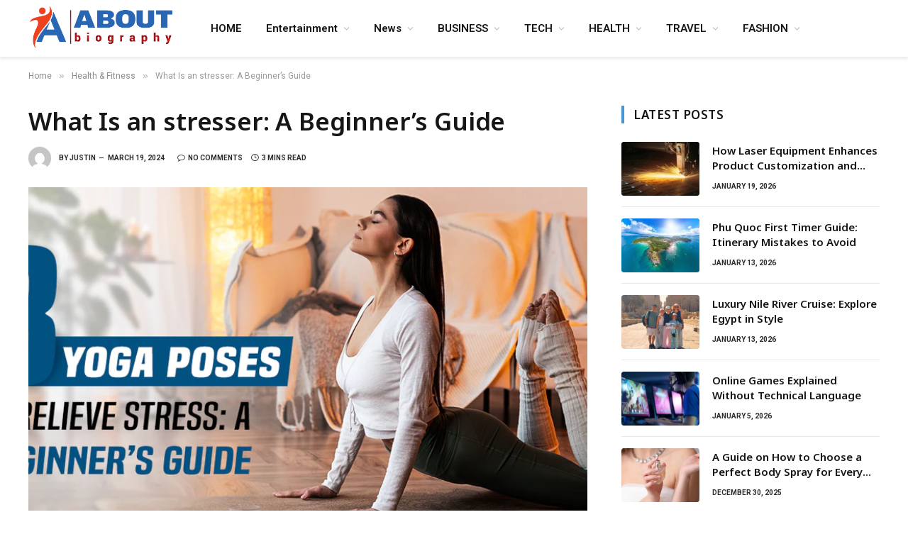

--- FILE ---
content_type: text/html; charset=UTF-8
request_url: https://www.aboutbiography.com/what-is-an-stresser-a-beginners-guide/
body_size: 22002
content:

<!DOCTYPE html>
<html lang="en-US" prefix="og: https://ogp.me/ns#" class="s-light site-s-light">

<head>

	<meta charset="UTF-8" />
	<meta name="viewport" content="width=device-width, initial-scale=1" />
	
<!-- Search Engine Optimization by Rank Math - https://rankmath.com/ -->
<title>What Is an stresser: A Beginner&#039;s Guide - Aboutbiography</title><link rel="preload" as="image" imagesrcset="https://www.aboutbiography.com/wp-content/uploads/2024/03/blog-28-10-2023.webp" imagesizes="(max-width: 788px) 100vw, 788px" /><link rel="preload" as="font" href="https://www.aboutbiography.com/wp-content/themes/smart-mag/css/icons/fonts/ts-icons.woff2?v3.1" type="font/woff2" crossorigin="anonymous" />
<meta name="description" content="In today&#039;s interconnected world, the internet is not just a luxury; it&#039;s a lifeline. But like any sophisticated piece of technology, it&#039;s vulnerable to"/>
<meta name="robots" content="follow, index, max-snippet:-1, max-video-preview:-1, max-image-preview:large"/>
<link rel="canonical" href="https://www.aboutbiography.com/what-is-an-stresser-a-beginners-guide/" />
<meta property="og:locale" content="en_US" />
<meta property="og:type" content="article" />
<meta property="og:title" content="What Is an stresser: A Beginner&#039;s Guide - Aboutbiography" />
<meta property="og:description" content="In today&#039;s interconnected world, the internet is not just a luxury; it&#039;s a lifeline. But like any sophisticated piece of technology, it&#039;s vulnerable to" />
<meta property="og:url" content="https://www.aboutbiography.com/what-is-an-stresser-a-beginners-guide/" />
<meta property="og:site_name" content="aboutbiography" />
<meta property="article:section" content="Health &amp; Fitness" />
<meta property="og:image" content="https://www.aboutbiography.com/wp-content/uploads/2024/03/blog-28-10-2023.webp" />
<meta property="og:image:secure_url" content="https://www.aboutbiography.com/wp-content/uploads/2024/03/blog-28-10-2023.webp" />
<meta property="og:image:width" content="1000" />
<meta property="og:image:height" content="500" />
<meta property="og:image:alt" content="What Is an stresser: A Beginner&#8217;s Guide" />
<meta property="og:image:type" content="image/webp" />
<meta property="article:published_time" content="2024-03-19T15:25:51+05:30" />
<meta name="twitter:card" content="summary_large_image" />
<meta name="twitter:title" content="What Is an stresser: A Beginner&#039;s Guide - Aboutbiography" />
<meta name="twitter:description" content="In today&#039;s interconnected world, the internet is not just a luxury; it&#039;s a lifeline. But like any sophisticated piece of technology, it&#039;s vulnerable to" />
<meta name="twitter:image" content="https://www.aboutbiography.com/wp-content/uploads/2024/03/blog-28-10-2023.webp" />
<meta name="twitter:label1" content="Written by" />
<meta name="twitter:data1" content="Justin" />
<meta name="twitter:label2" content="Time to read" />
<meta name="twitter:data2" content="2 minutes" />
<script type="application/ld+json" class="rank-math-schema">{"@context":"https://schema.org","@graph":[{"@type":["Organization","Person"],"@id":"https://www.aboutbiography.com/#person","name":"aboutbiography","url":"http://aboutbiography.com"},{"@type":"WebSite","@id":"https://www.aboutbiography.com/#website","url":"https://www.aboutbiography.com","name":"aboutbiography","publisher":{"@id":"https://www.aboutbiography.com/#person"},"inLanguage":"en-US"},{"@type":"ImageObject","@id":"https://www.aboutbiography.com/wp-content/uploads/2024/03/blog-28-10-2023.webp","url":"https://www.aboutbiography.com/wp-content/uploads/2024/03/blog-28-10-2023.webp","width":"1000","height":"500","inLanguage":"en-US"},{"@type":"WebPage","@id":"https://www.aboutbiography.com/what-is-an-stresser-a-beginners-guide/#webpage","url":"https://www.aboutbiography.com/what-is-an-stresser-a-beginners-guide/","name":"What Is an stresser: A Beginner&#039;s Guide - Aboutbiography","datePublished":"2024-03-19T15:25:51+05:30","dateModified":"2024-03-19T15:25:51+05:30","isPartOf":{"@id":"https://www.aboutbiography.com/#website"},"primaryImageOfPage":{"@id":"https://www.aboutbiography.com/wp-content/uploads/2024/03/blog-28-10-2023.webp"},"inLanguage":"en-US"},{"@type":"Person","@id":"https://www.aboutbiography.com/author/gp-it/","name":"Justin","url":"https://www.aboutbiography.com/author/gp-it/","image":{"@type":"ImageObject","@id":"https://secure.gravatar.com/avatar/14be556ad7abce2604d7d479f60da7def0ca688a2e1d2569b850e6eb5b3c852a?s=96&amp;d=mm&amp;r=g","url":"https://secure.gravatar.com/avatar/14be556ad7abce2604d7d479f60da7def0ca688a2e1d2569b850e6eb5b3c852a?s=96&amp;d=mm&amp;r=g","caption":"Justin","inLanguage":"en-US"}},{"@type":"BlogPosting","headline":"What Is an stresser: A Beginner&#039;s Guide - Aboutbiography","datePublished":"2024-03-19T15:25:51+05:30","dateModified":"2024-03-19T15:25:51+05:30","articleSection":"Health &amp; Fitness","author":{"@id":"https://www.aboutbiography.com/author/gp-it/","name":"Justin"},"publisher":{"@id":"https://www.aboutbiography.com/#person"},"description":"In today&#039;s interconnected world, the internet is not just a luxury; it&#039;s a lifeline. But like any sophisticated piece of technology, it&#039;s vulnerable to","name":"What Is an stresser: A Beginner&#039;s Guide - Aboutbiography","@id":"https://www.aboutbiography.com/what-is-an-stresser-a-beginners-guide/#richSnippet","isPartOf":{"@id":"https://www.aboutbiography.com/what-is-an-stresser-a-beginners-guide/#webpage"},"image":{"@id":"https://www.aboutbiography.com/wp-content/uploads/2024/03/blog-28-10-2023.webp"},"inLanguage":"en-US","mainEntityOfPage":{"@id":"https://www.aboutbiography.com/what-is-an-stresser-a-beginners-guide/#webpage"}}]}</script>
<!-- /Rank Math WordPress SEO plugin -->

<link rel='dns-prefetch' href='//fonts.googleapis.com' />
<link rel="alternate" type="application/rss+xml" title="Aboutbiography &raquo; Feed" href="https://www.aboutbiography.com/feed/" />
<link rel="alternate" type="application/rss+xml" title="Aboutbiography &raquo; Comments Feed" href="https://www.aboutbiography.com/comments/feed/" />
<link rel="alternate" type="application/rss+xml" title="Aboutbiography &raquo; What Is an stresser: A Beginner&#8217;s Guide Comments Feed" href="https://www.aboutbiography.com/what-is-an-stresser-a-beginners-guide/feed/" />
<link rel="alternate" title="oEmbed (JSON)" type="application/json+oembed" href="https://www.aboutbiography.com/wp-json/oembed/1.0/embed?url=https%3A%2F%2Fwww.aboutbiography.com%2Fwhat-is-an-stresser-a-beginners-guide%2F" />
<link rel="alternate" title="oEmbed (XML)" type="text/xml+oembed" href="https://www.aboutbiography.com/wp-json/oembed/1.0/embed?url=https%3A%2F%2Fwww.aboutbiography.com%2Fwhat-is-an-stresser-a-beginners-guide%2F&#038;format=xml" />
<style id='wp-img-auto-sizes-contain-inline-css' type='text/css'>
img:is([sizes=auto i],[sizes^="auto," i]){contain-intrinsic-size:3000px 1500px}
/*# sourceURL=wp-img-auto-sizes-contain-inline-css */
</style>
<style id='wp-emoji-styles-inline-css' type='text/css'>

	img.wp-smiley, img.emoji {
		display: inline !important;
		border: none !important;
		box-shadow: none !important;
		height: 1em !important;
		width: 1em !important;
		margin: 0 0.07em !important;
		vertical-align: -0.1em !important;
		background: none !important;
		padding: 0 !important;
	}
/*# sourceURL=wp-emoji-styles-inline-css */
</style>
<link rel='stylesheet' id='wp-block-library-css' href='https://www.aboutbiography.com/wp-includes/css/dist/block-library/style.min.css?ver=6.9' type='text/css' media='all' />
<style id='global-styles-inline-css' type='text/css'>
:root{--wp--preset--aspect-ratio--square: 1;--wp--preset--aspect-ratio--4-3: 4/3;--wp--preset--aspect-ratio--3-4: 3/4;--wp--preset--aspect-ratio--3-2: 3/2;--wp--preset--aspect-ratio--2-3: 2/3;--wp--preset--aspect-ratio--16-9: 16/9;--wp--preset--aspect-ratio--9-16: 9/16;--wp--preset--color--black: #000000;--wp--preset--color--cyan-bluish-gray: #abb8c3;--wp--preset--color--white: #ffffff;--wp--preset--color--pale-pink: #f78da7;--wp--preset--color--vivid-red: #cf2e2e;--wp--preset--color--luminous-vivid-orange: #ff6900;--wp--preset--color--luminous-vivid-amber: #fcb900;--wp--preset--color--light-green-cyan: #7bdcb5;--wp--preset--color--vivid-green-cyan: #00d084;--wp--preset--color--pale-cyan-blue: #8ed1fc;--wp--preset--color--vivid-cyan-blue: #0693e3;--wp--preset--color--vivid-purple: #9b51e0;--wp--preset--gradient--vivid-cyan-blue-to-vivid-purple: linear-gradient(135deg,rgb(6,147,227) 0%,rgb(155,81,224) 100%);--wp--preset--gradient--light-green-cyan-to-vivid-green-cyan: linear-gradient(135deg,rgb(122,220,180) 0%,rgb(0,208,130) 100%);--wp--preset--gradient--luminous-vivid-amber-to-luminous-vivid-orange: linear-gradient(135deg,rgb(252,185,0) 0%,rgb(255,105,0) 100%);--wp--preset--gradient--luminous-vivid-orange-to-vivid-red: linear-gradient(135deg,rgb(255,105,0) 0%,rgb(207,46,46) 100%);--wp--preset--gradient--very-light-gray-to-cyan-bluish-gray: linear-gradient(135deg,rgb(238,238,238) 0%,rgb(169,184,195) 100%);--wp--preset--gradient--cool-to-warm-spectrum: linear-gradient(135deg,rgb(74,234,220) 0%,rgb(151,120,209) 20%,rgb(207,42,186) 40%,rgb(238,44,130) 60%,rgb(251,105,98) 80%,rgb(254,248,76) 100%);--wp--preset--gradient--blush-light-purple: linear-gradient(135deg,rgb(255,206,236) 0%,rgb(152,150,240) 100%);--wp--preset--gradient--blush-bordeaux: linear-gradient(135deg,rgb(254,205,165) 0%,rgb(254,45,45) 50%,rgb(107,0,62) 100%);--wp--preset--gradient--luminous-dusk: linear-gradient(135deg,rgb(255,203,112) 0%,rgb(199,81,192) 50%,rgb(65,88,208) 100%);--wp--preset--gradient--pale-ocean: linear-gradient(135deg,rgb(255,245,203) 0%,rgb(182,227,212) 50%,rgb(51,167,181) 100%);--wp--preset--gradient--electric-grass: linear-gradient(135deg,rgb(202,248,128) 0%,rgb(113,206,126) 100%);--wp--preset--gradient--midnight: linear-gradient(135deg,rgb(2,3,129) 0%,rgb(40,116,252) 100%);--wp--preset--font-size--small: 13px;--wp--preset--font-size--medium: 20px;--wp--preset--font-size--large: 36px;--wp--preset--font-size--x-large: 42px;--wp--preset--spacing--20: 0.44rem;--wp--preset--spacing--30: 0.67rem;--wp--preset--spacing--40: 1rem;--wp--preset--spacing--50: 1.5rem;--wp--preset--spacing--60: 2.25rem;--wp--preset--spacing--70: 3.38rem;--wp--preset--spacing--80: 5.06rem;--wp--preset--shadow--natural: 6px 6px 9px rgba(0, 0, 0, 0.2);--wp--preset--shadow--deep: 12px 12px 50px rgba(0, 0, 0, 0.4);--wp--preset--shadow--sharp: 6px 6px 0px rgba(0, 0, 0, 0.2);--wp--preset--shadow--outlined: 6px 6px 0px -3px rgb(255, 255, 255), 6px 6px rgb(0, 0, 0);--wp--preset--shadow--crisp: 6px 6px 0px rgb(0, 0, 0);}:where(.is-layout-flex){gap: 0.5em;}:where(.is-layout-grid){gap: 0.5em;}body .is-layout-flex{display: flex;}.is-layout-flex{flex-wrap: wrap;align-items: center;}.is-layout-flex > :is(*, div){margin: 0;}body .is-layout-grid{display: grid;}.is-layout-grid > :is(*, div){margin: 0;}:where(.wp-block-columns.is-layout-flex){gap: 2em;}:where(.wp-block-columns.is-layout-grid){gap: 2em;}:where(.wp-block-post-template.is-layout-flex){gap: 1.25em;}:where(.wp-block-post-template.is-layout-grid){gap: 1.25em;}.has-black-color{color: var(--wp--preset--color--black) !important;}.has-cyan-bluish-gray-color{color: var(--wp--preset--color--cyan-bluish-gray) !important;}.has-white-color{color: var(--wp--preset--color--white) !important;}.has-pale-pink-color{color: var(--wp--preset--color--pale-pink) !important;}.has-vivid-red-color{color: var(--wp--preset--color--vivid-red) !important;}.has-luminous-vivid-orange-color{color: var(--wp--preset--color--luminous-vivid-orange) !important;}.has-luminous-vivid-amber-color{color: var(--wp--preset--color--luminous-vivid-amber) !important;}.has-light-green-cyan-color{color: var(--wp--preset--color--light-green-cyan) !important;}.has-vivid-green-cyan-color{color: var(--wp--preset--color--vivid-green-cyan) !important;}.has-pale-cyan-blue-color{color: var(--wp--preset--color--pale-cyan-blue) !important;}.has-vivid-cyan-blue-color{color: var(--wp--preset--color--vivid-cyan-blue) !important;}.has-vivid-purple-color{color: var(--wp--preset--color--vivid-purple) !important;}.has-black-background-color{background-color: var(--wp--preset--color--black) !important;}.has-cyan-bluish-gray-background-color{background-color: var(--wp--preset--color--cyan-bluish-gray) !important;}.has-white-background-color{background-color: var(--wp--preset--color--white) !important;}.has-pale-pink-background-color{background-color: var(--wp--preset--color--pale-pink) !important;}.has-vivid-red-background-color{background-color: var(--wp--preset--color--vivid-red) !important;}.has-luminous-vivid-orange-background-color{background-color: var(--wp--preset--color--luminous-vivid-orange) !important;}.has-luminous-vivid-amber-background-color{background-color: var(--wp--preset--color--luminous-vivid-amber) !important;}.has-light-green-cyan-background-color{background-color: var(--wp--preset--color--light-green-cyan) !important;}.has-vivid-green-cyan-background-color{background-color: var(--wp--preset--color--vivid-green-cyan) !important;}.has-pale-cyan-blue-background-color{background-color: var(--wp--preset--color--pale-cyan-blue) !important;}.has-vivid-cyan-blue-background-color{background-color: var(--wp--preset--color--vivid-cyan-blue) !important;}.has-vivid-purple-background-color{background-color: var(--wp--preset--color--vivid-purple) !important;}.has-black-border-color{border-color: var(--wp--preset--color--black) !important;}.has-cyan-bluish-gray-border-color{border-color: var(--wp--preset--color--cyan-bluish-gray) !important;}.has-white-border-color{border-color: var(--wp--preset--color--white) !important;}.has-pale-pink-border-color{border-color: var(--wp--preset--color--pale-pink) !important;}.has-vivid-red-border-color{border-color: var(--wp--preset--color--vivid-red) !important;}.has-luminous-vivid-orange-border-color{border-color: var(--wp--preset--color--luminous-vivid-orange) !important;}.has-luminous-vivid-amber-border-color{border-color: var(--wp--preset--color--luminous-vivid-amber) !important;}.has-light-green-cyan-border-color{border-color: var(--wp--preset--color--light-green-cyan) !important;}.has-vivid-green-cyan-border-color{border-color: var(--wp--preset--color--vivid-green-cyan) !important;}.has-pale-cyan-blue-border-color{border-color: var(--wp--preset--color--pale-cyan-blue) !important;}.has-vivid-cyan-blue-border-color{border-color: var(--wp--preset--color--vivid-cyan-blue) !important;}.has-vivid-purple-border-color{border-color: var(--wp--preset--color--vivid-purple) !important;}.has-vivid-cyan-blue-to-vivid-purple-gradient-background{background: var(--wp--preset--gradient--vivid-cyan-blue-to-vivid-purple) !important;}.has-light-green-cyan-to-vivid-green-cyan-gradient-background{background: var(--wp--preset--gradient--light-green-cyan-to-vivid-green-cyan) !important;}.has-luminous-vivid-amber-to-luminous-vivid-orange-gradient-background{background: var(--wp--preset--gradient--luminous-vivid-amber-to-luminous-vivid-orange) !important;}.has-luminous-vivid-orange-to-vivid-red-gradient-background{background: var(--wp--preset--gradient--luminous-vivid-orange-to-vivid-red) !important;}.has-very-light-gray-to-cyan-bluish-gray-gradient-background{background: var(--wp--preset--gradient--very-light-gray-to-cyan-bluish-gray) !important;}.has-cool-to-warm-spectrum-gradient-background{background: var(--wp--preset--gradient--cool-to-warm-spectrum) !important;}.has-blush-light-purple-gradient-background{background: var(--wp--preset--gradient--blush-light-purple) !important;}.has-blush-bordeaux-gradient-background{background: var(--wp--preset--gradient--blush-bordeaux) !important;}.has-luminous-dusk-gradient-background{background: var(--wp--preset--gradient--luminous-dusk) !important;}.has-pale-ocean-gradient-background{background: var(--wp--preset--gradient--pale-ocean) !important;}.has-electric-grass-gradient-background{background: var(--wp--preset--gradient--electric-grass) !important;}.has-midnight-gradient-background{background: var(--wp--preset--gradient--midnight) !important;}.has-small-font-size{font-size: var(--wp--preset--font-size--small) !important;}.has-medium-font-size{font-size: var(--wp--preset--font-size--medium) !important;}.has-large-font-size{font-size: var(--wp--preset--font-size--large) !important;}.has-x-large-font-size{font-size: var(--wp--preset--font-size--x-large) !important;}
/*# sourceURL=global-styles-inline-css */
</style>

<style id='classic-theme-styles-inline-css' type='text/css'>
/*! This file is auto-generated */
.wp-block-button__link{color:#fff;background-color:#32373c;border-radius:9999px;box-shadow:none;text-decoration:none;padding:calc(.667em + 2px) calc(1.333em + 2px);font-size:1.125em}.wp-block-file__button{background:#32373c;color:#fff;text-decoration:none}
/*# sourceURL=/wp-includes/css/classic-themes.min.css */
</style>
<link rel='stylesheet' id='ez-toc-css' href='https://www.aboutbiography.com/wp-content/plugins/easy-table-of-contents/assets/css/screen.min.css?ver=2.0.72' type='text/css' media='all' />
<style id='ez-toc-inline-css' type='text/css'>
div#ez-toc-container .ez-toc-title {font-size: 120%;}div#ez-toc-container .ez-toc-title {font-weight: 500;}div#ez-toc-container ul li {font-size: 95%;}div#ez-toc-container ul li {font-weight: 500;}div#ez-toc-container nav ul ul li {font-size: 90%;}
.ez-toc-container-direction {direction: ltr;}.ez-toc-counter ul{counter-reset: item ;}.ez-toc-counter nav ul li a::before {content: counters(item, '.', decimal) '. ';display: inline-block;counter-increment: item;flex-grow: 0;flex-shrink: 0;margin-right: .2em; float: left; }.ez-toc-widget-direction {direction: ltr;}.ez-toc-widget-container ul{counter-reset: item ;}.ez-toc-widget-container nav ul li a::before {content: counters(item, '.', decimal) '. ';display: inline-block;counter-increment: item;flex-grow: 0;flex-shrink: 0;margin-right: .2em; float: left; }
/*# sourceURL=ez-toc-inline-css */
</style>
<link rel='stylesheet' id='smartmag-core-css' href='https://www.aboutbiography.com/wp-content/themes/smart-mag/style.css?ver=10.2.1' type='text/css' media='all' />
<style id='smartmag-core-inline-css' type='text/css'>
:root { --c-main: #4696d6;
--c-main-rgb: 70,150,214;
--ui-font: "Roboto", system-ui, -apple-system, "Segoe UI", Arial, sans-serif;
--title-font: "Roboto", system-ui, -apple-system, "Segoe UI", Arial, sans-serif;
--h-font: "Roboto", system-ui, -apple-system, "Segoe UI", Arial, sans-serif;
--title-font: "Noto Sans", system-ui, -apple-system, "Segoe UI", Arial, sans-serif;
--h-font: "Noto Sans", system-ui, -apple-system, "Segoe UI", Arial, sans-serif;
--title-size-xs: 15px;
--wrap-padding: 36px;
--c-post-meta: #2b2b2b;
--c-excerpts: #2b2b2b;
--excerpt-size: 14px; }
.post-title:not(._) { font-weight: 600; }
:root { --sidebar-pad: 30px; --sidebar-sep-pad: 30px; }
.main-sidebar .widget { margin-bottom: 45px; }
.smart-head-main { --c-shadow: rgba(114,114,114,0.15); }
.smart-head-main .smart-head-mid { --head-h: 80px; }
.smart-head-main .spc-social { --spc-social-fs: 15px; }
.smart-head-main .logo-is-image { padding-bottom: 5px; }
.smart-head-main .search-icon { --item-mr: 7px; }
.smart-head-mobile { --search-icon-size: 18px; }
.smart-head-mobile .offcanvas-toggle { transform: scale(.8); }
.upper-footer .block-head { --line-weight: 2px; }
.post-meta .meta-item, .post-meta .text-in { font-size: 10px; font-weight: bold; text-transform: uppercase; }
.post-meta .text-in, .post-meta .post-cat > a { font-size: 10px; }
.post-meta .post-cat > a { font-weight: bold; text-transform: uppercase; }
.post-meta .post-author > a { font-weight: bold; text-transform: uppercase; }
.s-light .block-wrap.s-dark { --c-post-meta: var(--c-contrast-450); }
.s-dark, .s-light .block-wrap.s-dark { --c-post-meta: #ffffff; }
.post-meta .post-author > a { color: #2b2b2b; }
.s-dark .post-meta .post-author > a { color: #ffffff; }
.s-dark .post-meta .post-cat > a { color: #ffffff; }
.l-post { --media-radius: 3px; }
.s-dark { --c-excerpts: #e2e2e2; }
.cat-labels .category { font-size: 10px; letter-spacing: 0.05em; border-radius: 2px; padding-top: 1px; }
.loop-grid-base .post-title { font-size: 17px; }
.loop-grid-sm .post-title { font-size: 15px; }
.has-nums-a .l-post .post-title:before,
.has-nums-b .l-post .content:before { font-size: 30px; font-weight: normal; }
.has-nums-c .l-post .post-title:before,
.has-nums-c .l-post .content:before { font-size: 18px; font-weight: bold; }
.loop-list .post-title { font-size: 20px; }
.loop-overlay .post-title { font-size: 24px; }
.site-s-light .s-head-modern .sub-title { color: #6d6d6d; }
@media (min-width: 1200px) { .entry-content { font-size: 16px; } }
@media (min-width: 768px) and (max-width: 940px) { .ts-contain, .main { padding-left: 35px; padding-right: 35px; } }
@media (max-width: 767px) { .ts-contain, .main { padding-left: 25px; padding-right: 25px; }
.entry-content { font-size: 15px; } }
@media (min-width: 940px) and (max-width: 1300px) { :root { --wrap-padding: min(36px, 5vw); } }


/*# sourceURL=smartmag-core-inline-css */
</style>
<link crossorigin="anonymous" rel='stylesheet' id='smartmag-fonts-css' href='https://fonts.googleapis.com/css?family=Public+Sans%3A400%2C400i%2C500%2C600%2C700&#038;display=swap' type='text/css' media='all' />
<link rel='stylesheet' id='smartmag-magnific-popup-css' href='https://www.aboutbiography.com/wp-content/themes/smart-mag/css/lightbox.css?ver=10.2.1' type='text/css' media='all' />
<link rel='stylesheet' id='smartmag-icons-css' href='https://www.aboutbiography.com/wp-content/themes/smart-mag/css/icons/icons.css?ver=10.2.1' type='text/css' media='all' />
<link crossorigin="anonymous" rel='stylesheet' id='smartmag-gfonts-custom-css' href='https://fonts.googleapis.com/css?family=Roboto%3A400%2C500%2C600%2C700%7CNoto+Sans%3A400%2C500%2C600%2C700&#038;display=swap' type='text/css' media='all' />
<script type="text/javascript" id="smartmag-lazy-inline-js-after">
/* <![CDATA[ */
/**
 * @copyright ThemeSphere
 * @preserve
 */
var BunyadLazy={};BunyadLazy.load=function(){function a(e,n){var t={};e.dataset.bgset&&e.dataset.sizes?(t.sizes=e.dataset.sizes,t.srcset=e.dataset.bgset):t.src=e.dataset.bgsrc,function(t){var a=t.dataset.ratio;if(0<a){const e=t.parentElement;if(e.classList.contains("media-ratio")){const n=e.style;n.getPropertyValue("--a-ratio")||(n.paddingBottom=100/a+"%")}}}(e);var a,o=document.createElement("img");for(a in o.onload=function(){var t="url('"+(o.currentSrc||o.src)+"')",a=e.style;a.backgroundImage!==t&&requestAnimationFrame(()=>{a.backgroundImage=t,n&&n()}),o.onload=null,o.onerror=null,o=null},o.onerror=o.onload,t)o.setAttribute(a,t[a]);o&&o.complete&&0<o.naturalWidth&&o.onload&&o.onload()}function e(t){t.dataset.loaded||a(t,()=>{document.dispatchEvent(new Event("lazyloaded")),t.dataset.loaded=1})}function n(t){"complete"===document.readyState?t():window.addEventListener("load",t)}return{initEarly:function(){var t,a=()=>{document.querySelectorAll(".img.bg-cover:not(.lazyload)").forEach(e)};"complete"!==document.readyState?(t=setInterval(a,150),n(()=>{a(),clearInterval(t)})):a()},callOnLoad:n,initBgImages:function(t){t&&n(()=>{document.querySelectorAll(".img.bg-cover").forEach(e)})},bgLoad:a}}(),BunyadLazy.load.initEarly();
//# sourceURL=smartmag-lazy-inline-js-after
/* ]]> */
</script>
<script type="text/javascript" src="https://www.aboutbiography.com/wp-includes/js/jquery/jquery.min.js?ver=3.7.1" id="jquery-core-js"></script>
<script type="text/javascript" src="https://www.aboutbiography.com/wp-includes/js/jquery/jquery-migrate.min.js?ver=3.4.1" id="jquery-migrate-js"></script>
<link rel="https://api.w.org/" href="https://www.aboutbiography.com/wp-json/" /><link rel="alternate" title="JSON" type="application/json" href="https://www.aboutbiography.com/wp-json/wp/v2/posts/30310" /><link rel="EditURI" type="application/rsd+xml" title="RSD" href="https://www.aboutbiography.com/xmlrpc.php?rsd" />
<meta name="generator" content="WordPress 6.9" />
<link rel='shortlink' href='https://www.aboutbiography.com/?p=30310' />

		<script>
		var BunyadSchemeKey = 'bunyad-scheme';
		(() => {
			const d = document.documentElement;
			const c = d.classList;
			var scheme = localStorage.getItem(BunyadSchemeKey);
			
			if (scheme) {
				d.dataset.origClass = c;
				scheme === 'dark' ? c.remove('s-light', 'site-s-light') : c.remove('s-dark', 'site-s-dark');
				c.add('site-s-' + scheme, 's-' + scheme);
			}
		})();
		</script>
		<meta name="generator" content="Elementor 3.27.5; features: additional_custom_breakpoints; settings: css_print_method-external, google_font-enabled, font_display-swap">
			<style>
				.e-con.e-parent:nth-of-type(n+4):not(.e-lazyloaded):not(.e-no-lazyload),
				.e-con.e-parent:nth-of-type(n+4):not(.e-lazyloaded):not(.e-no-lazyload) * {
					background-image: none !important;
				}
				@media screen and (max-height: 1024px) {
					.e-con.e-parent:nth-of-type(n+3):not(.e-lazyloaded):not(.e-no-lazyload),
					.e-con.e-parent:nth-of-type(n+3):not(.e-lazyloaded):not(.e-no-lazyload) * {
						background-image: none !important;
					}
				}
				@media screen and (max-height: 640px) {
					.e-con.e-parent:nth-of-type(n+2):not(.e-lazyloaded):not(.e-no-lazyload),
					.e-con.e-parent:nth-of-type(n+2):not(.e-lazyloaded):not(.e-no-lazyload) * {
						background-image: none !important;
					}
				}
			</style>
			<link rel="amphtml" href="https://www.aboutbiography.com/what-is-an-stresser-a-beginners-guide/?amp=1"><script type="text/javascript" id="google_gtagjs" src="https://www.googletagmanager.com/gtag/js?id=UA-183986787-1" async="async"></script>
<script type="text/javascript" id="google_gtagjs-inline">
/* <![CDATA[ */
window.dataLayer = window.dataLayer || [];function gtag(){dataLayer.push(arguments);}gtag('set', 'linker', {"domains":["www.aboutbiography.com"]} );gtag('js', new Date());gtag('config', 'UA-183986787-1', {} );
/* ]]> */
</script>
<link rel="icon" href="https://www.aboutbiography.com/wp-content/uploads/2022/01/logo-2-65x65.png" sizes="32x32" />
<link rel="icon" href="https://www.aboutbiography.com/wp-content/uploads/2022/01/logo-2.png" sizes="192x192" />
<link rel="apple-touch-icon" href="https://www.aboutbiography.com/wp-content/uploads/2022/01/logo-2.png" />
<meta name="msapplication-TileImage" content="https://www.aboutbiography.com/wp-content/uploads/2022/01/logo-2.png" />


</head>

<body class="wp-singular post-template-default single single-post postid-30310 single-format-standard wp-theme-smart-mag right-sidebar post-layout-modern post-cat-11488 has-lb has-lb-sm ts-img-hov-fade layout-normal elementor-default elementor-kit-21620">



<div class="main-wrap">

	
<div class="off-canvas-backdrop"></div>
<div class="mobile-menu-container off-canvas s-dark hide-menu-lg" id="off-canvas">

	<div class="off-canvas-head">
		<a href="#" class="close">
			<span class="visuallyhidden">Close Menu</span>
			<i class="tsi tsi-times"></i>
		</a>

		<div class="ts-logo">
					</div>
	</div>

	<div class="off-canvas-content">

					<ul class="mobile-menu"></ul>
		
					<div class="off-canvas-widgets">
				
		<div id="smartmag-block-newsletter-1" class="widget ts-block-widget smartmag-widget-newsletter">		
		<div class="block">
			<div class="block-newsletter ">
	<div class="spc-newsletter spc-newsletter-b spc-newsletter-center spc-newsletter-sm">

		<div class="bg-wrap"></div>

		
		<div class="inner">

			
			
			<h3 class="heading">
				Subscribe to Updates			</h3>

							<div class="base-text message">
					<p>Get the latest creative news from FooBar about art, design and business.</p>
</div>
			
							<form method="post" action="" class="form fields-style fields-full" target="_blank">
					<div class="main-fields">
						<p class="field-email">
							<input type="email" name="EMAIL" placeholder="Your email address.." required />
						</p>
						
						<p class="field-submit">
							<input type="submit" value="Subscribe" />
						</p>
					</div>

											<p class="disclaimer">
							<label>
																	<input type="checkbox" name="privacy" required />
								
								By signing up, you agree to the our terms and our <a href="#">Privacy Policy</a> agreement.							</label>
						</p>
									</form>
			
			
		</div>
	</div>
</div>		</div>

		</div>
		<div id="smartmag-block-posts-small-3" class="widget ts-block-widget smartmag-widget-posts-small">		
		<div class="block">
					<section class="block-wrap block-posts-small block-sc mb-none" data-id="1">

			<div class="widget-title block-head block-head-ac block-head-b"><h5 class="heading">What's Hot</h5></div>	
			<div class="block-content">
				
	<div class="loop loop-small loop-small-a loop-sep loop-small-sep grid grid-1 md:grid-1 sm:grid-1 xs:grid-1">

					
<article class="l-post small-post small-a-post m-pos-left">

	
			<div class="media">

		
			<a href="https://www.aboutbiography.com/how-laser-equipment-enhances-product-customization-and-brand-packaging/" class="image-link media-ratio ar-bunyad-thumb" title="How Laser Equipment Enhances Product Customization and Brand Packaging"><span data-bgsrc="https://www.aboutbiography.com/wp-content/uploads/2026/01/nest-for-laser-cutting-stability-300x200.webp" class="img bg-cover wp-post-image attachment-medium size-medium lazyload" data-bgset="https://www.aboutbiography.com/wp-content/uploads/2026/01/nest-for-laser-cutting-stability-300x200.webp 300w, https://www.aboutbiography.com/wp-content/uploads/2026/01/nest-for-laser-cutting-stability-768x512.webp 768w, https://www.aboutbiography.com/wp-content/uploads/2026/01/nest-for-laser-cutting-stability-150x100.webp 150w, https://www.aboutbiography.com/wp-content/uploads/2026/01/nest-for-laser-cutting-stability-450x300.webp 450w, https://www.aboutbiography.com/wp-content/uploads/2026/01/nest-for-laser-cutting-stability.webp 800w" data-sizes="(max-width: 110px) 100vw, 110px"></span></a>			
			
			
			
		
		</div>
	

	
		<div class="content">

			<div class="post-meta post-meta-a post-meta-left has-below"><h4 class="is-title post-title"><a href="https://www.aboutbiography.com/how-laser-equipment-enhances-product-customization-and-brand-packaging/">How Laser Equipment Enhances Product Customization and Brand Packaging</a></h4><div class="post-meta-items meta-below"><span class="meta-item date"><span class="date-link"><time class="post-date" datetime="2026-01-19T09:57:05+05:30">January 19, 2026</time></span></span></div></div>			
			
			
		</div>

	
</article>	
					
<article class="l-post small-post small-a-post m-pos-left">

	
			<div class="media">

		
			<a href="https://www.aboutbiography.com/phu-quoc-first-timer-guide-itinerary-mistakes-to-avoid/" class="image-link media-ratio ar-bunyad-thumb" title="Phu Quoc First Timer Guide: Itinerary Mistakes to Avoid"><span data-bgsrc="https://www.aboutbiography.com/wp-content/uploads/2026/01/Phu-Quoc-Island-Vietnam-300x200.jpg" class="img bg-cover wp-post-image attachment-medium size-medium lazyload" data-bgset="https://www.aboutbiography.com/wp-content/uploads/2026/01/Phu-Quoc-Island-Vietnam-300x200.jpg 300w, https://www.aboutbiography.com/wp-content/uploads/2026/01/Phu-Quoc-Island-Vietnam-1024x683.jpg 1024w, https://www.aboutbiography.com/wp-content/uploads/2026/01/Phu-Quoc-Island-Vietnam-768x512.jpg 768w, https://www.aboutbiography.com/wp-content/uploads/2026/01/Phu-Quoc-Island-Vietnam-150x100.jpg 150w, https://www.aboutbiography.com/wp-content/uploads/2026/01/Phu-Quoc-Island-Vietnam-450x300.jpg 450w, https://www.aboutbiography.com/wp-content/uploads/2026/01/Phu-Quoc-Island-Vietnam.jpg 1200w" data-sizes="(max-width: 110px) 100vw, 110px"></span></a>			
			
			
			
		
		</div>
	

	
		<div class="content">

			<div class="post-meta post-meta-a post-meta-left has-below"><h4 class="is-title post-title"><a href="https://www.aboutbiography.com/phu-quoc-first-timer-guide-itinerary-mistakes-to-avoid/">Phu Quoc First Timer Guide: Itinerary Mistakes to Avoid</a></h4><div class="post-meta-items meta-below"><span class="meta-item date"><span class="date-link"><time class="post-date" datetime="2026-01-13T18:58:49+05:30">January 13, 2026</time></span></span></div></div>			
			
			
		</div>

	
</article>	
					
<article class="l-post small-post small-a-post m-pos-left">

	
			<div class="media">

		
			<a href="https://www.aboutbiography.com/luxury-nile-river-cruise-explore-egypt-in-style/" class="image-link media-ratio ar-bunyad-thumb" title="Luxury Nile River Cruise: Explore Egypt in Style"><span data-bgsrc="https://www.aboutbiography.com/wp-content/uploads/2026/01/Screenshot_596-300x232.png" class="img bg-cover wp-post-image attachment-medium size-medium lazyload" data-bgset="https://www.aboutbiography.com/wp-content/uploads/2026/01/Screenshot_596-300x232.png 300w, https://www.aboutbiography.com/wp-content/uploads/2026/01/Screenshot_596-150x116.png 150w, https://www.aboutbiography.com/wp-content/uploads/2026/01/Screenshot_596-450x348.png 450w, https://www.aboutbiography.com/wp-content/uploads/2026/01/Screenshot_596.png 548w" data-sizes="(max-width: 110px) 100vw, 110px"></span></a>			
			
			
			
		
		</div>
	

	
		<div class="content">

			<div class="post-meta post-meta-a post-meta-left has-below"><h4 class="is-title post-title"><a href="https://www.aboutbiography.com/luxury-nile-river-cruise-explore-egypt-in-style/">Luxury Nile River Cruise: Explore Egypt in Style</a></h4><div class="post-meta-items meta-below"><span class="meta-item date"><span class="date-link"><time class="post-date" datetime="2026-01-13T10:00:38+05:30">January 13, 2026</time></span></span></div></div>			
			
			
		</div>

	
</article>	
		
	</div>

					</div>

		</section>
				</div>

		</div>			</div>
		
		
		<div class="spc-social-block spc-social spc-social-b smart-head-social">
		
			
				<a href="#" class="link service s-facebook" target="_blank" rel="nofollow noopener">
					<i class="icon tsi tsi-facebook"></i>					<span class="visuallyhidden">Facebook</span>
				</a>
									
			
				<a href="#" class="link service s-twitter" target="_blank" rel="nofollow noopener">
					<i class="icon tsi tsi-twitter"></i>					<span class="visuallyhidden">X (Twitter)</span>
				</a>
									
			
				<a href="#" class="link service s-instagram" target="_blank" rel="nofollow noopener">
					<i class="icon tsi tsi-instagram"></i>					<span class="visuallyhidden">Instagram</span>
				</a>
									
			
		</div>

		
	</div>

</div>
<div class="smart-head smart-head-a smart-head-main" id="smart-head" data-sticky="auto" data-sticky-type="smart" data-sticky-full>
	
	<div class="smart-head-row smart-head-mid is-light smart-head-row-full">

		<div class="inner wrap">

							
				<div class="items items-left ">
					<a href="https://www.aboutbiography.com/" title="Aboutbiography" rel="home" class="logo-link ts-logo logo-is-image">
		<span>
			
				
					<img src="https://www.aboutbiography.com/wp-content/uploads/2023/07/about-logo.png" class="logo-image" alt="Aboutbiography" width="400" height="117"/>
									 
					</span>
	</a>	<div class="nav-wrap">
		<nav class="navigation navigation-main nav-hov-a">
			<ul id="menu-main-menu" class="menu"><li id="menu-item-21790" class="menu-item menu-item-type-custom menu-item-object-custom menu-item-home menu-item-21790"><a href="https://www.aboutbiography.com">HOME</a></li>
<li id="menu-item-21881" class="menu-item menu-item-type-taxonomy menu-item-object-category menu-cat-544 menu-item-has-children item-mega-menu menu-item-21881"><a href="https://www.aboutbiography.com/category/entertainment/">Entertainment</a>
<div class="sub-menu mega-menu mega-menu-a wrap">

		
	
	<section class="column recent-posts" data-columns="5">
					<div class="posts" data-id="544">

						<section class="block-wrap block-grid mb-none" data-id="2">

				
			<div class="block-content">
					
	<div class="loop loop-grid loop-grid-sm grid grid-5 md:grid-2 xs:grid-1">

					
<article class="l-post grid-post grid-sm-post">

	
			<div class="media">

		
			<a href="https://www.aboutbiography.com/trio-names-funny/" class="image-link media-ratio ratio-16-9" title="Trio Names Funny: Cool, and Creative Ideas for People"><span data-bgsrc="https://www.aboutbiography.com/wp-content/uploads/2025/04/in-a-vibrant-whimsical-illustration-thre_bJhqzekkT2WExRknfTMORA_RHSafNoyTye0mGt-Gu6edg-1024x570-1-450x250.jpeg" class="img bg-cover wp-post-image attachment-bunyad-medium size-bunyad-medium lazyload" data-bgset="https://www.aboutbiography.com/wp-content/uploads/2025/04/in-a-vibrant-whimsical-illustration-thre_bJhqzekkT2WExRknfTMORA_RHSafNoyTye0mGt-Gu6edg-1024x570-1-450x250.jpeg 450w, https://www.aboutbiography.com/wp-content/uploads/2025/04/in-a-vibrant-whimsical-illustration-thre_bJhqzekkT2WExRknfTMORA_RHSafNoyTye0mGt-Gu6edg-1024x570-1-300x167.jpeg 300w, https://www.aboutbiography.com/wp-content/uploads/2025/04/in-a-vibrant-whimsical-illustration-thre_bJhqzekkT2WExRknfTMORA_RHSafNoyTye0mGt-Gu6edg-1024x570-1-768x428.jpeg 768w, https://www.aboutbiography.com/wp-content/uploads/2025/04/in-a-vibrant-whimsical-illustration-thre_bJhqzekkT2WExRknfTMORA_RHSafNoyTye0mGt-Gu6edg-1024x570-1-150x83.jpeg 150w, https://www.aboutbiography.com/wp-content/uploads/2025/04/in-a-vibrant-whimsical-illustration-thre_bJhqzekkT2WExRknfTMORA_RHSafNoyTye0mGt-Gu6edg-1024x570-1.jpeg 1024w" data-sizes="(max-width: 377px) 100vw, 377px" role="img" aria-label="Trio Names Funny: Cool, and Creative Ideas for People"></span></a>			
			
			
			
		
		</div>
	

	
		<div class="content">

			<div class="post-meta post-meta-a has-below"><h2 class="is-title post-title"><a href="https://www.aboutbiography.com/trio-names-funny/">Trio Names Funny: Cool, and Creative Ideas for People</a></h2><div class="post-meta-items meta-below"><span class="meta-item date"><span class="date-link"><time class="post-date" datetime="2025-04-07T09:11:13+05:30">April 7, 2025</time></span></span></div></div>			
			
			
		</div>

	
</article>					
<article class="l-post grid-post grid-sm-post">

	
			<div class="media">

		
			<a href="https://www.aboutbiography.com/army-team-names/" class="image-link media-ratio ratio-16-9" title="600+ Army Team Names for Strong, Bold, and Brave Crews"><span data-bgsrc="https://www.aboutbiography.com/wp-content/uploads/2025/04/af4e9e111415c2dd4d8f226cd0ef8e48-e1743995735907-450x224.jpg" class="img bg-cover wp-post-image attachment-bunyad-medium size-bunyad-medium lazyload" data-bgset="https://www.aboutbiography.com/wp-content/uploads/2025/04/af4e9e111415c2dd4d8f226cd0ef8e48-e1743995735907-450x224.jpg 450w, https://www.aboutbiography.com/wp-content/uploads/2025/04/af4e9e111415c2dd4d8f226cd0ef8e48-e1743995735907.jpg 736w" data-sizes="(max-width: 377px) 100vw, 377px" role="img" aria-label="600+ Army Team Names for Strong, Bold, and Brave Crews"></span></a>			
			
			
			
		
		</div>
	

	
		<div class="content">

			<div class="post-meta post-meta-a has-below"><h2 class="is-title post-title"><a href="https://www.aboutbiography.com/army-team-names/">600+ Army Team Names for Strong, Bold, and Brave Crews</a></h2><div class="post-meta-items meta-below"><span class="meta-item date"><span class="date-link"><time class="post-date" datetime="2025-04-07T08:47:54+05:30">April 7, 2025</time></span></span></div></div>			
			
			
		</div>

	
</article>					
<article class="l-post grid-post grid-sm-post">

	
			<div class="media">

		
			<a href="https://www.aboutbiography.com/offensive-team-names-funny/" class="image-link media-ratio ratio-16-9" title="Offensive Team Names: Best Choices for Your Squad"><span data-bgsrc="https://www.aboutbiography.com/wp-content/uploads/2025/04/Offensive-Team-Names-450x283.png" class="img bg-cover wp-post-image attachment-bunyad-medium size-bunyad-medium lazyload" data-bgset="https://www.aboutbiography.com/wp-content/uploads/2025/04/Offensive-Team-Names-450x283.png 450w, https://www.aboutbiography.com/wp-content/uploads/2025/04/Offensive-Team-Names-768x482.png 768w, https://www.aboutbiography.com/wp-content/uploads/2025/04/Offensive-Team-Names.png 1000w" data-sizes="(max-width: 377px) 100vw, 377px" role="img" aria-label="Offensive Team Names: Best Choices for Your Squad"></span></a>			
			
			
			
		
		</div>
	

	
		<div class="content">

			<div class="post-meta post-meta-a has-below"><h2 class="is-title post-title"><a href="https://www.aboutbiography.com/offensive-team-names-funny/">Offensive Team Names: Best Choices for Your Squad</a></h2><div class="post-meta-items meta-below"><span class="meta-item date"><span class="date-link"><time class="post-date" datetime="2025-04-06T11:51:11+05:30">April 6, 2025</time></span></span></div></div>			
			
			
		</div>

	
</article>					
<article class="l-post grid-post grid-sm-post">

	
			<div class="media">

		
			<a href="https://www.aboutbiography.com/volleyball-team-names-funny/" class="image-link media-ratio ratio-16-9" title="Volleyball Team Names Funny to Spike the Competition"><span data-bgsrc="https://www.aboutbiography.com/wp-content/uploads/2025/04/volleyball-team-names-1-450x253.jpg" class="img bg-cover wp-post-image attachment-bunyad-medium size-bunyad-medium lazyload" data-bgset="https://www.aboutbiography.com/wp-content/uploads/2025/04/volleyball-team-names-1-450x253.jpg 450w, https://www.aboutbiography.com/wp-content/uploads/2025/04/volleyball-team-names-1-300x169.jpg 300w, https://www.aboutbiography.com/wp-content/uploads/2025/04/volleyball-team-names-1-1024x576.jpg 1024w, https://www.aboutbiography.com/wp-content/uploads/2025/04/volleyball-team-names-1-768x432.jpg 768w, https://www.aboutbiography.com/wp-content/uploads/2025/04/volleyball-team-names-1-1536x864.jpg 1536w, https://www.aboutbiography.com/wp-content/uploads/2025/04/volleyball-team-names-1-150x84.jpg 150w, https://www.aboutbiography.com/wp-content/uploads/2025/04/volleyball-team-names-1-1200x675.jpg 1200w, https://www.aboutbiography.com/wp-content/uploads/2025/04/volleyball-team-names-1.jpg 1920w" data-sizes="(max-width: 377px) 100vw, 377px" role="img" aria-label="Volleyball Team Names Funny to Spike the Competition"></span></a>			
			
			
			
		
		</div>
	

	
		<div class="content">

			<div class="post-meta post-meta-a has-below"><h2 class="is-title post-title"><a href="https://www.aboutbiography.com/volleyball-team-names-funny/">Volleyball Team Names Funny to Spike the Competition</a></h2><div class="post-meta-items meta-below"><span class="meta-item date"><span class="date-link"><time class="post-date" datetime="2025-04-06T11:28:30+05:30">April 6, 2025</time></span></span></div></div>			
			
			
		</div>

	
</article>					
<article class="l-post grid-post grid-sm-post">

	
			<div class="media">

		
			<a href="https://www.aboutbiography.com/axe-throwing-names/" class="image-link media-ratio ratio-16-9" title="600+ Axe Throwing Names – Cool, Funny &amp; Fierce Ideas"><span data-bgsrc="https://www.aboutbiography.com/wp-content/uploads/2025/04/Pop-Culture-Inspired-Axe-Throwing-Team-Names-1024x529-1-e1743916027557-450x205.webp" class="img bg-cover wp-post-image attachment-bunyad-medium size-bunyad-medium lazyload" data-bgset="https://www.aboutbiography.com/wp-content/uploads/2025/04/Pop-Culture-Inspired-Axe-Throwing-Team-Names-1024x529-1-e1743916027557-450x205.webp 450w, https://www.aboutbiography.com/wp-content/uploads/2025/04/Pop-Culture-Inspired-Axe-Throwing-Team-Names-1024x529-1-e1743916027557-768x350.webp 768w, https://www.aboutbiography.com/wp-content/uploads/2025/04/Pop-Culture-Inspired-Axe-Throwing-Team-Names-1024x529-1-e1743916027557.webp 1024w" data-sizes="(max-width: 377px) 100vw, 377px" role="img" aria-label="600+ Axe Throwing Names – Cool, Funny &amp; Fierce Ideas"></span></a>			
			
			
			
		
		</div>
	

	
		<div class="content">

			<div class="post-meta post-meta-a has-below"><h2 class="is-title post-title"><a href="https://www.aboutbiography.com/axe-throwing-names/">600+ Axe Throwing Names – Cool, Funny &amp; Fierce Ideas</a></h2><div class="post-meta-items meta-below"><span class="meta-item date"><span class="date-link"><time class="post-date" datetime="2025-04-06T10:41:08+05:30">April 6, 2025</time></span></span></div></div>			
			
			
		</div>

	
</article>		
	</div>

		
			</div>

		</section>
					
			</div> <!-- .posts -->
		
			</section>

</div></li>
<li id="menu-item-21882" class="menu-item menu-item-type-taxonomy menu-item-object-category menu-cat-9455 menu-item-has-children item-mega-menu menu-item-21882"><a href="https://www.aboutbiography.com/category/news/">News</a>
<div class="sub-menu mega-menu mega-menu-a wrap">

		
	
	<section class="column recent-posts" data-columns="5">
					<div class="posts" data-id="9455">

						<section class="block-wrap block-grid mb-none" data-id="3">

				
			<div class="block-content">
					
	<div class="loop loop-grid loop-grid-sm grid grid-5 md:grid-2 xs:grid-1">

					
<article class="l-post grid-post grid-sm-post">

	
			<div class="media">

		
			<a href="https://www.aboutbiography.com/luxury-nile-river-cruise-explore-egypt-in-style/" class="image-link media-ratio ratio-16-9" title="Luxury Nile River Cruise: Explore Egypt in Style"><span data-bgsrc="https://www.aboutbiography.com/wp-content/uploads/2026/01/Screenshot_596-450x348.png" class="img bg-cover wp-post-image attachment-bunyad-medium size-bunyad-medium lazyload" data-bgset="https://www.aboutbiography.com/wp-content/uploads/2026/01/Screenshot_596-450x348.png 450w, https://www.aboutbiography.com/wp-content/uploads/2026/01/Screenshot_596-300x232.png 300w, https://www.aboutbiography.com/wp-content/uploads/2026/01/Screenshot_596.png 548w" data-sizes="(max-width: 377px) 100vw, 377px"></span></a>			
			
			
			
		
		</div>
	

	
		<div class="content">

			<div class="post-meta post-meta-a has-below"><h2 class="is-title post-title"><a href="https://www.aboutbiography.com/luxury-nile-river-cruise-explore-egypt-in-style/">Luxury Nile River Cruise: Explore Egypt in Style</a></h2><div class="post-meta-items meta-below"><span class="meta-item date"><span class="date-link"><time class="post-date" datetime="2026-01-13T10:00:38+05:30">January 13, 2026</time></span></span></div></div>			
			
			
		</div>

	
</article>					
<article class="l-post grid-post grid-sm-post">

	
			<div class="media">

		
			<a href="https://www.aboutbiography.com/beyond-the-classroom-helping-your-children-thrive-after-moving-to-israel/" class="image-link media-ratio ratio-16-9" title="Beyond the Classroom: Helping Your Children Thrive After Moving to Israel"><span data-bgsrc="https://www.aboutbiography.com/wp-content/uploads/2025/12/HelpingYourFamilyTransitiontoIsraeliLifea-22486097522-450x253.webp" class="img bg-cover wp-post-image attachment-bunyad-medium size-bunyad-medium lazyload" data-bgset="https://www.aboutbiography.com/wp-content/uploads/2025/12/HelpingYourFamilyTransitiontoIsraeliLifea-22486097522-450x253.webp 450w, https://www.aboutbiography.com/wp-content/uploads/2025/12/HelpingYourFamilyTransitiontoIsraeliLifea-22486097522-300x169.webp 300w, https://www.aboutbiography.com/wp-content/uploads/2025/12/HelpingYourFamilyTransitiontoIsraeliLifea-22486097522-1024x576.webp 1024w, https://www.aboutbiography.com/wp-content/uploads/2025/12/HelpingYourFamilyTransitiontoIsraeliLifea-22486097522-768x432.webp 768w, https://www.aboutbiography.com/wp-content/uploads/2025/12/HelpingYourFamilyTransitiontoIsraeliLifea-22486097522-150x84.webp 150w, https://www.aboutbiography.com/wp-content/uploads/2025/12/HelpingYourFamilyTransitiontoIsraeliLifea-22486097522-1200x675.webp 1200w, https://www.aboutbiography.com/wp-content/uploads/2025/12/HelpingYourFamilyTransitiontoIsraeliLifea-22486097522.webp 1500w" data-sizes="(max-width: 377px) 100vw, 377px"></span></a>			
			
			
			
		
		</div>
	

	
		<div class="content">

			<div class="post-meta post-meta-a has-below"><h2 class="is-title post-title"><a href="https://www.aboutbiography.com/beyond-the-classroom-helping-your-children-thrive-after-moving-to-israel/">Beyond the Classroom: Helping Your Children Thrive After Moving to Israel</a></h2><div class="post-meta-items meta-below"><span class="meta-item date"><span class="date-link"><time class="post-date" datetime="2025-12-24T19:19:02+05:30">December 24, 2025</time></span></span></div></div>			
			
			
		</div>

	
</article>					
<article class="l-post grid-post grid-sm-post">

	
			<div class="media">

		
			<a href="https://www.aboutbiography.com/the-hidden-benefits-of-hiring-professional-cleaners/" class="image-link media-ratio ratio-16-9" title="The Hidden Benefits of Hiring Professional Cleaners"><span data-bgsrc="https://www.aboutbiography.com/wp-content/uploads/2025/12/a-Professional-House-Cleaner-450x300.webp" class="img bg-cover wp-post-image attachment-bunyad-medium size-bunyad-medium lazyload" data-bgset="https://www.aboutbiography.com/wp-content/uploads/2025/12/a-Professional-House-Cleaner-450x300.webp 450w, https://www.aboutbiography.com/wp-content/uploads/2025/12/a-Professional-House-Cleaner-1024x682.webp 1024w, https://www.aboutbiography.com/wp-content/uploads/2025/12/a-Professional-House-Cleaner-768x512.webp 768w, https://www.aboutbiography.com/wp-content/uploads/2025/12/a-Professional-House-Cleaner-1536x1024.webp 1536w, https://www.aboutbiography.com/wp-content/uploads/2025/12/a-Professional-House-Cleaner-1200x800.webp 1200w, https://www.aboutbiography.com/wp-content/uploads/2025/12/a-Professional-House-Cleaner.webp 2000w" data-sizes="(max-width: 377px) 100vw, 377px"></span></a>			
			
			
			
		
		</div>
	

	
		<div class="content">

			<div class="post-meta post-meta-a has-below"><h2 class="is-title post-title"><a href="https://www.aboutbiography.com/the-hidden-benefits-of-hiring-professional-cleaners/">The Hidden Benefits of Hiring Professional Cleaners</a></h2><div class="post-meta-items meta-below"><span class="meta-item date"><span class="date-link"><time class="post-date" datetime="2025-12-15T15:44:34+05:30">December 15, 2025</time></span></span></div></div>			
			
			
		</div>

	
</article>					
<article class="l-post grid-post grid-sm-post">

	
			<div class="media">

		
			<a href="https://www.aboutbiography.com/why-collectors-value-laxma-goud-investment-insights-and-market-demand/" class="image-link media-ratio ratio-16-9" title="Why Collectors Value Laxma Goud: Investment Insights and Market Demand"><span data-bgsrc="https://www.aboutbiography.com/wp-content/uploads/2025/12/1000215024-450x253.jpg" class="img bg-cover wp-post-image attachment-bunyad-medium size-bunyad-medium lazyload" data-bgset="https://www.aboutbiography.com/wp-content/uploads/2025/12/1000215024-450x253.jpg 450w, https://www.aboutbiography.com/wp-content/uploads/2025/12/1000215024-300x169.jpg 300w, https://www.aboutbiography.com/wp-content/uploads/2025/12/1000215024-1024x576.jpg 1024w, https://www.aboutbiography.com/wp-content/uploads/2025/12/1000215024-768x432.jpg 768w, https://www.aboutbiography.com/wp-content/uploads/2025/12/1000215024-150x84.jpg 150w, https://www.aboutbiography.com/wp-content/uploads/2025/12/1000215024-1200x675.jpg 1200w, https://www.aboutbiography.com/wp-content/uploads/2025/12/1000215024.jpg 1280w" data-sizes="(max-width: 377px) 100vw, 377px"></span></a>			
			
			
			
		
		</div>
	

	
		<div class="content">

			<div class="post-meta post-meta-a has-below"><h2 class="is-title post-title"><a href="https://www.aboutbiography.com/why-collectors-value-laxma-goud-investment-insights-and-market-demand/">Why Collectors Value Laxma Goud: Investment Insights and Market Demand</a></h2><div class="post-meta-items meta-below"><span class="meta-item date"><span class="date-link"><time class="post-date" datetime="2025-12-02T08:49:47+05:30">December 2, 2025</time></span></span></div></div>			
			
			
		</div>

	
</article>					
<article class="l-post grid-post grid-sm-post">

	
			<div class="media">

		
			<a href="https://www.aboutbiography.com/5-warning-signs-of-hidden-plumbing-leaks-in-homes/" class="image-link media-ratio ratio-16-9" title="5 Warning Signs of Hidden Plumbing Leaks in Homes"><span data-bgsrc="https://www.aboutbiography.com/wp-content/uploads/2025/11/image-53-450x225.webp" class="img bg-cover wp-post-image attachment-bunyad-medium size-bunyad-medium lazyload" data-bgset="https://www.aboutbiography.com/wp-content/uploads/2025/11/image-53-450x225.webp 450w, https://www.aboutbiography.com/wp-content/uploads/2025/11/image-53-1024x512.webp 1024w, https://www.aboutbiography.com/wp-content/uploads/2025/11/image-53-768x384.webp 768w, https://www.aboutbiography.com/wp-content/uploads/2025/11/image-53-1536x768.webp 1536w, https://www.aboutbiography.com/wp-content/uploads/2025/11/image-53-1200x600.webp 1200w, https://www.aboutbiography.com/wp-content/uploads/2025/11/image-53.webp 1900w" data-sizes="(max-width: 377px) 100vw, 377px"></span></a>			
			
			
			
		
		</div>
	

	
		<div class="content">

			<div class="post-meta post-meta-a has-below"><h2 class="is-title post-title"><a href="https://www.aboutbiography.com/5-warning-signs-of-hidden-plumbing-leaks-in-homes/">5 Warning Signs of Hidden Plumbing Leaks in Homes</a></h2><div class="post-meta-items meta-below"><span class="meta-item date"><span class="date-link"><time class="post-date" datetime="2025-11-25T16:08:43+05:30">November 25, 2025</time></span></span></div></div>			
			
			
		</div>

	
</article>		
	</div>

		
			</div>

		</section>
					
			</div> <!-- .posts -->
		
			</section>

</div></li>
<li id="menu-item-21982" class="menu-item menu-item-type-taxonomy menu-item-object-category menu-cat-11486 menu-item-has-children item-mega-menu menu-item-21982"><a href="https://www.aboutbiography.com/category/business/">BUSINESS</a>
<div class="sub-menu mega-menu mega-menu-a wrap">

		
	
	<section class="column recent-posts" data-columns="5">
					<div class="posts" data-id="11486">

						<section class="block-wrap block-grid mb-none" data-id="4">

				
			<div class="block-content">
					
	<div class="loop loop-grid loop-grid-sm grid grid-5 md:grid-2 xs:grid-1">

					
<article class="l-post grid-post grid-sm-post">

	
			<div class="media">

		
			<a href="https://www.aboutbiography.com/no-designer-no-problem-the-best-design-tools-you-can-use-online-today/" class="image-link media-ratio ratio-16-9" title="No Designer? No Problem — The Best Design Tools You Can Use Online Today "><span data-bgsrc="https://www.aboutbiography.com/wp-content/uploads/2025/12/adobe-Express-best-online-design-tools-for-non-designers-450x234.webp" class="img bg-cover wp-post-image attachment-bunyad-medium size-bunyad-medium lazyload" data-bgset="https://www.aboutbiography.com/wp-content/uploads/2025/12/adobe-Express-best-online-design-tools-for-non-designers-450x234.webp 450w, https://www.aboutbiography.com/wp-content/uploads/2025/12/adobe-Express-best-online-design-tools-for-non-designers-300x156.webp 300w, https://www.aboutbiography.com/wp-content/uploads/2025/12/adobe-Express-best-online-design-tools-for-non-designers-1024x533.webp 1024w, https://www.aboutbiography.com/wp-content/uploads/2025/12/adobe-Express-best-online-design-tools-for-non-designers-768x400.webp 768w, https://www.aboutbiography.com/wp-content/uploads/2025/12/adobe-Express-best-online-design-tools-for-non-designers-1536x800.webp 1536w, https://www.aboutbiography.com/wp-content/uploads/2025/12/adobe-Express-best-online-design-tools-for-non-designers-150x78.webp 150w, https://www.aboutbiography.com/wp-content/uploads/2025/12/adobe-Express-best-online-design-tools-for-non-designers-1200x625.webp 1200w, https://www.aboutbiography.com/wp-content/uploads/2025/12/adobe-Express-best-online-design-tools-for-non-designers.webp 1920w" data-sizes="(max-width: 377px) 100vw, 377px"></span></a>			
			
			
			
		
		</div>
	

	
		<div class="content">

			<div class="post-meta post-meta-a has-below"><h2 class="is-title post-title"><a href="https://www.aboutbiography.com/no-designer-no-problem-the-best-design-tools-you-can-use-online-today/">No Designer? No Problem — The Best Design Tools You Can Use Online Today </a></h2><div class="post-meta-items meta-below"><span class="meta-item date"><span class="date-link"><time class="post-date" datetime="2025-12-20T09:47:08+05:30">December 20, 2025</time></span></span></div></div>			
			
			
		</div>

	
</article>					
<article class="l-post grid-post grid-sm-post">

	
			<div class="media">

		
			<a href="https://www.aboutbiography.com/is-third-party-bike-insurance-mandatory-for-two-wheelers/" class="image-link media-ratio ratio-16-9" title="Is Third-Party Bike Insurance Mandatory for Two-Wheelers?"><span data-bgsrc="https://www.aboutbiography.com/wp-content/uploads/2025/11/179_Two_Wheeler_Insurance_Is_Two_Wheeler_Inspection_Mandatory_For_Claims_445e8ea4d0-450x253.avif" class="img bg-cover wp-post-image attachment-bunyad-medium size-bunyad-medium lazyload" data-bgset="https://www.aboutbiography.com/wp-content/uploads/2025/11/179_Two_Wheeler_Insurance_Is_Two_Wheeler_Inspection_Mandatory_For_Claims_445e8ea4d0-450x253.avif 450w, https://www.aboutbiography.com/wp-content/uploads/2025/11/179_Two_Wheeler_Insurance_Is_Two_Wheeler_Inspection_Mandatory_For_Claims_445e8ea4d0-300x169.avif 300w, https://www.aboutbiography.com/wp-content/uploads/2025/11/179_Two_Wheeler_Insurance_Is_Two_Wheeler_Inspection_Mandatory_For_Claims_445e8ea4d0-1024x576.avif 1024w, https://www.aboutbiography.com/wp-content/uploads/2025/11/179_Two_Wheeler_Insurance_Is_Two_Wheeler_Inspection_Mandatory_For_Claims_445e8ea4d0-768x432.avif 768w, https://www.aboutbiography.com/wp-content/uploads/2025/11/179_Two_Wheeler_Insurance_Is_Two_Wheeler_Inspection_Mandatory_For_Claims_445e8ea4d0-1536x864.avif 1536w, https://www.aboutbiography.com/wp-content/uploads/2025/11/179_Two_Wheeler_Insurance_Is_Two_Wheeler_Inspection_Mandatory_For_Claims_445e8ea4d0-150x84.avif 150w, https://www.aboutbiography.com/wp-content/uploads/2025/11/179_Two_Wheeler_Insurance_Is_Two_Wheeler_Inspection_Mandatory_For_Claims_445e8ea4d0-1200x675.avif 1200w, https://www.aboutbiography.com/wp-content/uploads/2025/11/179_Two_Wheeler_Insurance_Is_Two_Wheeler_Inspection_Mandatory_For_Claims_445e8ea4d0.avif 1600w" data-sizes="(max-width: 377px) 100vw, 377px"></span></a>			
			
			
			
		
		</div>
	

	
		<div class="content">

			<div class="post-meta post-meta-a has-below"><h2 class="is-title post-title"><a href="https://www.aboutbiography.com/is-third-party-bike-insurance-mandatory-for-two-wheelers/">Is Third-Party Bike Insurance Mandatory for Two-Wheelers?</a></h2><div class="post-meta-items meta-below"><span class="meta-item date"><span class="date-link"><time class="post-date" datetime="2025-11-27T12:38:09+05:30">November 27, 2025</time></span></span></div></div>			
			
			
		</div>

	
</article>					
<article class="l-post grid-post grid-sm-post">

	
			<div class="media">

		
			<a href="https://www.aboutbiography.com/the-hidden-effects-of-screen-time-on-early-childhood-development/" class="image-link media-ratio ratio-16-9" title="The Hidden Effects of Screen Time on Early Childhood Development"><span data-bgsrc="https://www.aboutbiography.com/wp-content/uploads/2025/11/Screenshot-7-450x255.png" class="img bg-cover wp-post-image attachment-bunyad-medium size-bunyad-medium lazyload" data-bgset="https://www.aboutbiography.com/wp-content/uploads/2025/11/Screenshot-7-450x255.png 450w, https://www.aboutbiography.com/wp-content/uploads/2025/11/Screenshot-7-300x170.png 300w, https://www.aboutbiography.com/wp-content/uploads/2025/11/Screenshot-7-150x85.png 150w, https://www.aboutbiography.com/wp-content/uploads/2025/11/Screenshot-7.png 523w" data-sizes="(max-width: 377px) 100vw, 377px"></span></a>			
			
			
			
		
		</div>
	

	
		<div class="content">

			<div class="post-meta post-meta-a has-below"><h2 class="is-title post-title"><a href="https://www.aboutbiography.com/the-hidden-effects-of-screen-time-on-early-childhood-development/">The Hidden Effects of Screen Time on Early Childhood Development</a></h2><div class="post-meta-items meta-below"><span class="meta-item date"><span class="date-link"><time class="post-date" datetime="2025-11-26T09:24:28+05:30">November 26, 2025</time></span></span></div></div>			
			
			
		</div>

	
</article>					
<article class="l-post grid-post grid-sm-post">

	
			<div class="media">

		
			<a href="https://www.aboutbiography.com/how-documentation-accuracy-supports-regulatory-compliance/" class="image-link media-ratio ratio-16-9" title="How Documentation Accuracy Supports Regulatory Compliance"><span data-bgsrc="https://www.aboutbiography.com/wp-content/uploads/2025/11/Screenshot-6-450x300.png" class="img bg-cover wp-post-image attachment-bunyad-medium size-bunyad-medium lazyload" data-bgset="https://www.aboutbiography.com/wp-content/uploads/2025/11/Screenshot-6-450x300.png 450w, https://www.aboutbiography.com/wp-content/uploads/2025/11/Screenshot-6.png 527w" data-sizes="(max-width: 377px) 100vw, 377px"></span></a>			
			
			
			
		
		</div>
	

	
		<div class="content">

			<div class="post-meta post-meta-a has-below"><h2 class="is-title post-title"><a href="https://www.aboutbiography.com/how-documentation-accuracy-supports-regulatory-compliance/">How Documentation Accuracy Supports Regulatory Compliance</a></h2><div class="post-meta-items meta-below"><span class="meta-item date"><span class="date-link"><time class="post-date" datetime="2025-11-26T09:23:08+05:30">November 26, 2025</time></span></span></div></div>			
			
			
		</div>

	
</article>					
<article class="l-post grid-post grid-sm-post">

	
			<div class="media">

		
			<a href="https://www.aboutbiography.com/free-short-term-certification-courses-online/" class="image-link media-ratio ratio-16-9" title="Free Short Term Certification Courses Online"><span data-bgsrc="https://www.aboutbiography.com/wp-content/uploads/2025/11/sddefault-450x338.jpg" class="img bg-cover wp-post-image attachment-bunyad-medium size-bunyad-medium lazyload" data-bgset="https://www.aboutbiography.com/wp-content/uploads/2025/11/sddefault-450x338.jpg 450w, https://www.aboutbiography.com/wp-content/uploads/2025/11/sddefault-300x225.jpg 300w, https://www.aboutbiography.com/wp-content/uploads/2025/11/sddefault.jpg 640w" data-sizes="(max-width: 377px) 100vw, 377px"></span></a>			
			
			
			
		
		</div>
	

	
		<div class="content">

			<div class="post-meta post-meta-a has-below"><h2 class="is-title post-title"><a href="https://www.aboutbiography.com/free-short-term-certification-courses-online/">Free Short Term Certification Courses Online</a></h2><div class="post-meta-items meta-below"><span class="meta-item date"><span class="date-link"><time class="post-date" datetime="2025-11-24T09:27:05+05:30">November 24, 2025</time></span></span></div></div>			
			
			
		</div>

	
</article>		
	</div>

		
			</div>

		</section>
					
			</div> <!-- .posts -->
		
			</section>

</div></li>
<li id="menu-item-21884" class="menu-item menu-item-type-taxonomy menu-item-object-category menu-cat-11452 menu-item-has-children item-mega-menu menu-item-21884"><a href="https://www.aboutbiography.com/category/tech/">TECH</a>
<div class="sub-menu mega-menu mega-menu-a wrap">

		
	
	<section class="column recent-posts" data-columns="5">
					<div class="posts" data-id="11452">

						<section class="block-wrap block-grid mb-none" data-id="5">

				
			<div class="block-content">
					
	<div class="loop loop-grid loop-grid-sm grid grid-5 md:grid-2 xs:grid-1">

					
<article class="l-post grid-post grid-sm-post">

	
			<div class="media">

		
			<a href="https://www.aboutbiography.com/how-laser-equipment-enhances-product-customization-and-brand-packaging/" class="image-link media-ratio ratio-16-9" title="How Laser Equipment Enhances Product Customization and Brand Packaging"><span data-bgsrc="https://www.aboutbiography.com/wp-content/uploads/2026/01/nest-for-laser-cutting-stability-450x300.webp" class="img bg-cover wp-post-image attachment-bunyad-medium size-bunyad-medium lazyload" data-bgset="https://www.aboutbiography.com/wp-content/uploads/2026/01/nest-for-laser-cutting-stability-450x300.webp 450w, https://www.aboutbiography.com/wp-content/uploads/2026/01/nest-for-laser-cutting-stability-768x512.webp 768w, https://www.aboutbiography.com/wp-content/uploads/2026/01/nest-for-laser-cutting-stability.webp 800w" data-sizes="(max-width: 377px) 100vw, 377px"></span></a>			
			
			
			
		
		</div>
	

	
		<div class="content">

			<div class="post-meta post-meta-a has-below"><h2 class="is-title post-title"><a href="https://www.aboutbiography.com/how-laser-equipment-enhances-product-customization-and-brand-packaging/">How Laser Equipment Enhances Product Customization and Brand Packaging</a></h2><div class="post-meta-items meta-below"><span class="meta-item date"><span class="date-link"><time class="post-date" datetime="2026-01-19T09:57:05+05:30">January 19, 2026</time></span></span></div></div>			
			
			
		</div>

	
</article>					
<article class="l-post grid-post grid-sm-post">

	
			<div class="media">

		
			<a href="https://www.aboutbiography.com/what-are-the-applications-of-vtol-fixed-wing-drones-in-various-industries%ef%bc%9f/" class="image-link media-ratio ratio-16-9" title="What are the Applications of VTOL Fixed-wing Drones in Various Industries？"><span data-bgsrc="https://www.aboutbiography.com/wp-content/uploads/2024/04/Screenshot_602-450x447.png" class="img bg-cover wp-post-image attachment-bunyad-medium size-bunyad-medium lazyload" data-bgset="https://www.aboutbiography.com/wp-content/uploads/2024/04/Screenshot_602-450x447.png 450w, https://www.aboutbiography.com/wp-content/uploads/2024/04/Screenshot_602-300x298.png 300w, https://www.aboutbiography.com/wp-content/uploads/2024/04/Screenshot_602.png 652w" data-sizes="(max-width: 377px) 100vw, 377px"></span></a>			
			
			
			
		
		</div>
	

	
		<div class="content">

			<div class="post-meta post-meta-a has-below"><h2 class="is-title post-title"><a href="https://www.aboutbiography.com/what-are-the-applications-of-vtol-fixed-wing-drones-in-various-industries%ef%bc%9f/">What are the Applications of VTOL Fixed-wing Drones in Various Industries？</a></h2><div class="post-meta-items meta-below"><span class="meta-item date"><span class="date-link"><time class="post-date" datetime="2024-04-23T20:38:05+05:30">April 23, 2024</time></span></span></div></div>			
			
			
		</div>

	
</article>					
<article class="l-post grid-post grid-sm-post">

	
			<div class="media">

		
			<a href="https://www.aboutbiography.com/essential-maintenance-guide-for-fire-safety-trailers/" class="image-link media-ratio ratio-16-9" title="Essential Maintenance Guide for Fire Safety Trailers"><span data-bgsrc="https://www.aboutbiography.com/wp-content/uploads/2024/04/3_maintenance-450x236.jpg" class="img bg-cover wp-post-image attachment-bunyad-medium size-bunyad-medium lazyload" data-bgset="https://www.aboutbiography.com/wp-content/uploads/2024/04/3_maintenance-450x236.jpg 450w, https://www.aboutbiography.com/wp-content/uploads/2024/04/3_maintenance-300x158.jpg 300w, https://www.aboutbiography.com/wp-content/uploads/2024/04/3_maintenance-1024x538.jpg 1024w, https://www.aboutbiography.com/wp-content/uploads/2024/04/3_maintenance-768x403.jpg 768w, https://www.aboutbiography.com/wp-content/uploads/2024/04/3_maintenance-150x79.jpg 150w, https://www.aboutbiography.com/wp-content/uploads/2024/04/3_maintenance.jpg 1200w" data-sizes="(max-width: 377px) 100vw, 377px"></span></a>			
			
			
			
		
		</div>
	

	
		<div class="content">

			<div class="post-meta post-meta-a has-below"><h2 class="is-title post-title"><a href="https://www.aboutbiography.com/essential-maintenance-guide-for-fire-safety-trailers/">Essential Maintenance Guide for Fire Safety Trailers</a></h2><div class="post-meta-items meta-below"><span class="meta-item date"><span class="date-link"><time class="post-date" datetime="2024-04-15T18:52:14+05:30">April 15, 2024</time></span></span></div></div>			
			
			
		</div>

	
</article>					
<article class="l-post grid-post grid-sm-post">

	
			<div class="media">

		
			<a href="https://www.aboutbiography.com/how-to-maximize-productivity-with-your-smartphone/" class="image-link media-ratio ratio-16-9" title="How to Maximize Productivity with Your Smartphone"><span data-bgsrc="https://www.aboutbiography.com/wp-content/uploads/2024/03/Screenshot-2024-03-07T151743.060.png" class="img bg-cover wp-post-image attachment-large size-large lazyload" data-bgset="https://www.aboutbiography.com/wp-content/uploads/2024/03/Screenshot-2024-03-07T151743.060.png 357w, https://www.aboutbiography.com/wp-content/uploads/2024/03/Screenshot-2024-03-07T151743.060-300x233.png 300w" data-sizes="(max-width: 377px) 100vw, 377px"></span></a>			
			
			
			
		
		</div>
	

	
		<div class="content">

			<div class="post-meta post-meta-a has-below"><h2 class="is-title post-title"><a href="https://www.aboutbiography.com/how-to-maximize-productivity-with-your-smartphone/">How to Maximize Productivity with Your Smartphone</a></h2><div class="post-meta-items meta-below"><span class="meta-item date"><span class="date-link"><time class="post-date" datetime="2024-03-07T14:48:45+05:30">March 7, 2024</time></span></span></div></div>			
			
			
		</div>

	
</article>					
<article class="l-post grid-post grid-sm-post">

	
			<div class="media">

		
			<a href="https://www.aboutbiography.com/the-significance-of-battery-life-in-your-smartphone-experience/" class="image-link media-ratio ratio-16-9" title="The Significance of Battery Life in Your Smartphone Experience"><span data-bgsrc="https://www.aboutbiography.com/wp-content/uploads/2024/03/Screenshot-2024-03-07T151520.262.png" class="img bg-cover wp-post-image attachment-large size-large lazyload"></span></a>			
			
			
			
		
		</div>
	

	
		<div class="content">

			<div class="post-meta post-meta-a has-below"><h2 class="is-title post-title"><a href="https://www.aboutbiography.com/the-significance-of-battery-life-in-your-smartphone-experience/">The Significance of Battery Life in Your Smartphone Experience</a></h2><div class="post-meta-items meta-below"><span class="meta-item date"><span class="date-link"><time class="post-date" datetime="2024-03-07T14:46:39+05:30">March 7, 2024</time></span></span></div></div>			
			
			
		</div>

	
</article>		
	</div>

		
			</div>

		</section>
					
			</div> <!-- .posts -->
		
			</section>

</div></li>
<li id="menu-item-21980" class="menu-item menu-item-type-taxonomy menu-item-object-category current-post-ancestor current-menu-parent current-post-parent menu-cat-11488 menu-item-has-children item-mega-menu menu-item-21980"><a href="https://www.aboutbiography.com/category/health-fitness/">HEALTH</a>
<div class="sub-menu mega-menu mega-menu-a wrap">

		
	
	<section class="column recent-posts" data-columns="5">
					<div class="posts" data-id="11488">

						<section class="block-wrap block-grid mb-none" data-id="6">

				
			<div class="block-content">
					
	<div class="loop loop-grid loop-grid-sm grid grid-5 md:grid-2 xs:grid-1">

					
<article class="l-post grid-post grid-sm-post">

	
			<div class="media">

		
			<a href="https://www.aboutbiography.com/why-choose-healthshare-through-hsa-for-america/" class="image-link media-ratio ratio-16-9" title="Why Choose Healthshare Through HSA for America"><span data-bgsrc="https://www.aboutbiography.com/wp-content/uploads/2025/07/HSW-customer-service-450x251.png" class="img bg-cover wp-post-image attachment-bunyad-medium size-bunyad-medium lazyload" data-bgset="https://www.aboutbiography.com/wp-content/uploads/2025/07/HSW-customer-service-450x251.png 450w, https://www.aboutbiography.com/wp-content/uploads/2025/07/HSW-customer-service-300x167.png 300w, https://www.aboutbiography.com/wp-content/uploads/2025/07/HSW-customer-service-768x429.png 768w, https://www.aboutbiography.com/wp-content/uploads/2025/07/HSW-customer-service-150x84.png 150w, https://www.aboutbiography.com/wp-content/uploads/2025/07/HSW-customer-service.png 810w" data-sizes="(max-width: 377px) 100vw, 377px"></span></a>			
			
			
			
		
		</div>
	

	
		<div class="content">

			<div class="post-meta post-meta-a has-below"><h2 class="is-title post-title"><a href="https://www.aboutbiography.com/why-choose-healthshare-through-hsa-for-america/">Why Choose Healthshare Through HSA for America</a></h2><div class="post-meta-items meta-below"><span class="meta-item date"><span class="date-link"><time class="post-date" datetime="2025-07-28T12:11:45+05:30">July 28, 2025</time></span></span></div></div>			
			
			
		</div>

	
</article>					
<article class="l-post grid-post grid-sm-post">

	
			<div class="media">

		
			<a href="https://www.aboutbiography.com/promoting-good-oral-habits-to-kids-a-parents-guide/" class="image-link media-ratio ratio-16-9" title="Promoting Good Oral Habits to Kids: A Parent&#8217;s Guide"><span data-bgsrc="https://www.aboutbiography.com/wp-content/uploads/2025/07/Parents-Guide-to-Their-Chidlrens-Oral-Health-opt-450x300.webp" class="img bg-cover wp-post-image attachment-bunyad-medium size-bunyad-medium lazyload" data-bgset="https://www.aboutbiography.com/wp-content/uploads/2025/07/Parents-Guide-to-Their-Chidlrens-Oral-Health-opt-450x300.webp 450w, https://www.aboutbiography.com/wp-content/uploads/2025/07/Parents-Guide-to-Their-Chidlrens-Oral-Health-opt-1024x683.webp 1024w, https://www.aboutbiography.com/wp-content/uploads/2025/07/Parents-Guide-to-Their-Chidlrens-Oral-Health-opt-768x512.webp 768w, https://www.aboutbiography.com/wp-content/uploads/2025/07/Parents-Guide-to-Their-Chidlrens-Oral-Health-opt-1536x1024.webp 1536w, https://www.aboutbiography.com/wp-content/uploads/2025/07/Parents-Guide-to-Their-Chidlrens-Oral-Health-opt-1200x800.webp 1200w, https://www.aboutbiography.com/wp-content/uploads/2025/07/Parents-Guide-to-Their-Chidlrens-Oral-Health-opt.webp 1600w" data-sizes="(max-width: 377px) 100vw, 377px"></span></a>			
			
			
			
		
		</div>
	

	
		<div class="content">

			<div class="post-meta post-meta-a has-below"><h2 class="is-title post-title"><a href="https://www.aboutbiography.com/promoting-good-oral-habits-to-kids-a-parents-guide/">Promoting Good Oral Habits to Kids: A Parent&#8217;s Guide</a></h2><div class="post-meta-items meta-below"><span class="meta-item date"><span class="date-link"><time class="post-date" datetime="2025-07-15T10:02:33+05:30">July 15, 2025</time></span></span></div></div>			
			
			
		</div>

	
</article>					
<article class="l-post grid-post grid-sm-post">

	
			<div class="media">

		
			<a href="https://www.aboutbiography.com/the-mind%e2%80%91body-connection-how-regular-massage-boosts-emotional-health/" class="image-link media-ratio ratio-16-9" title="The Mind‑Body Connection: How Regular Massage Boosts Emotional Health"><span data-bgsrc="https://www.aboutbiography.com/wp-content/uploads/2025/07/Screenshot-40.png" class="img bg-cover wp-post-image attachment-large size-large lazyload"></span></a>			
			
			
			
		
		</div>
	

	
		<div class="content">

			<div class="post-meta post-meta-a has-below"><h2 class="is-title post-title"><a href="https://www.aboutbiography.com/the-mind%e2%80%91body-connection-how-regular-massage-boosts-emotional-health/">The Mind‑Body Connection: How Regular Massage Boosts Emotional Health</a></h2><div class="post-meta-items meta-below"><span class="meta-item date"><span class="date-link"><time class="post-date" datetime="2025-07-14T18:42:21+05:30">July 14, 2025</time></span></span></div></div>			
			
			
		</div>

	
</article>					
<article class="l-post grid-post grid-sm-post">

	
			<div class="media">

		
			<a href="https://www.aboutbiography.com/safe-and-effective-treatments-for-erectile-dysfunction-what-are-your-options/" class="image-link media-ratio ratio-16-9" title="Safe and Effective Treatments for Erectile Dysfunction: What Are Your Options?"><span data-bgsrc="https://www.aboutbiography.com/wp-content/uploads/2025/07/Screenshot-20-450x235.png" class="img bg-cover wp-post-image attachment-bunyad-medium size-bunyad-medium lazyload" data-bgset="https://www.aboutbiography.com/wp-content/uploads/2025/07/Screenshot-20-450x235.png 450w, https://www.aboutbiography.com/wp-content/uploads/2025/07/Screenshot-20-300x157.png 300w, https://www.aboutbiography.com/wp-content/uploads/2025/07/Screenshot-20-150x78.png 150w, https://www.aboutbiography.com/wp-content/uploads/2025/07/Screenshot-20.png 525w" data-sizes="(max-width: 377px) 100vw, 377px"></span></a>			
			
			
			
		
		</div>
	

	
		<div class="content">

			<div class="post-meta post-meta-a has-below"><h2 class="is-title post-title"><a href="https://www.aboutbiography.com/safe-and-effective-treatments-for-erectile-dysfunction-what-are-your-options/">Safe and Effective Treatments for Erectile Dysfunction: What Are Your Options?</a></h2><div class="post-meta-items meta-below"><span class="meta-item date"><span class="date-link"><time class="post-date" datetime="2025-07-10T14:52:22+05:30">July 10, 2025</time></span></span></div></div>			
			
			
		</div>

	
</article>					
<article class="l-post grid-post grid-sm-post">

	
			<div class="media">

		
			<a href="https://www.aboutbiography.com/is-your-hair-falling-out-why-natural-hair-might-be-the-solution-youve-been-overlooking/" class="image-link media-ratio ratio-16-9" title="Is Your Hair Falling Out? Why Natural Hair Might Be the Solution You’ve Been Overlooking"><span data-bgsrc="https://www.aboutbiography.com/wp-content/uploads/2025/05/Screenshot_2-450x306.png" class="img bg-cover wp-post-image attachment-bunyad-medium size-bunyad-medium lazyload" data-bgset="https://www.aboutbiography.com/wp-content/uploads/2025/05/Screenshot_2-450x306.png 450w, https://www.aboutbiography.com/wp-content/uploads/2025/05/Screenshot_2-1024x697.png 1024w, https://www.aboutbiography.com/wp-content/uploads/2025/05/Screenshot_2-768x523.png 768w, https://www.aboutbiography.com/wp-content/uploads/2025/05/Screenshot_2.png 1046w" data-sizes="(max-width: 377px) 100vw, 377px"></span></a>			
			
			
			
		
		</div>
	

	
		<div class="content">

			<div class="post-meta post-meta-a has-below"><h2 class="is-title post-title"><a href="https://www.aboutbiography.com/is-your-hair-falling-out-why-natural-hair-might-be-the-solution-youve-been-overlooking/">Is Your Hair Falling Out? Why Natural Hair Might Be the Solution You’ve Been Overlooking</a></h2><div class="post-meta-items meta-below"><span class="meta-item date"><span class="date-link"><time class="post-date" datetime="2025-05-31T07:20:06+05:30">May 31, 2025</time></span></span></div></div>			
			
			
		</div>

	
</article>		
	</div>

		
			</div>

		</section>
					
			</div> <!-- .posts -->
		
			</section>

</div></li>
<li id="menu-item-21981" class="menu-item menu-item-type-taxonomy menu-item-object-category menu-cat-11487 menu-item-has-children item-mega-menu menu-item-21981"><a href="https://www.aboutbiography.com/category/travel/">TRAVEL</a>
<div class="sub-menu mega-menu mega-menu-a wrap">

		
	
	<section class="column recent-posts" data-columns="5">
					<div class="posts" data-id="11487">

						<section class="block-wrap block-grid mb-none" data-id="7">

				
			<div class="block-content">
					
	<div class="loop loop-grid loop-grid-sm grid grid-5 md:grid-2 xs:grid-1">

					
<article class="l-post grid-post grid-sm-post">

	
			<div class="media">

		
			<a href="https://www.aboutbiography.com/phu-quoc-first-timer-guide-itinerary-mistakes-to-avoid/" class="image-link media-ratio ratio-16-9" title="Phu Quoc First Timer Guide: Itinerary Mistakes to Avoid"><span data-bgsrc="https://www.aboutbiography.com/wp-content/uploads/2026/01/Phu-Quoc-Island-Vietnam-450x300.jpg" class="img bg-cover wp-post-image attachment-bunyad-medium size-bunyad-medium lazyload" data-bgset="https://www.aboutbiography.com/wp-content/uploads/2026/01/Phu-Quoc-Island-Vietnam-450x300.jpg 450w, https://www.aboutbiography.com/wp-content/uploads/2026/01/Phu-Quoc-Island-Vietnam-1024x683.jpg 1024w, https://www.aboutbiography.com/wp-content/uploads/2026/01/Phu-Quoc-Island-Vietnam-768x512.jpg 768w, https://www.aboutbiography.com/wp-content/uploads/2026/01/Phu-Quoc-Island-Vietnam.jpg 1200w" data-sizes="(max-width: 377px) 100vw, 377px"></span></a>			
			
			
			
		
		</div>
	

	
		<div class="content">

			<div class="post-meta post-meta-a has-below"><h2 class="is-title post-title"><a href="https://www.aboutbiography.com/phu-quoc-first-timer-guide-itinerary-mistakes-to-avoid/">Phu Quoc First Timer Guide: Itinerary Mistakes to Avoid</a></h2><div class="post-meta-items meta-below"><span class="meta-item date"><span class="date-link"><time class="post-date" datetime="2026-01-13T18:58:49+05:30">January 13, 2026</time></span></span></div></div>			
			
			
		</div>

	
</article>					
<article class="l-post grid-post grid-sm-post">

	
			<div class="media">

		
			<a href="https://www.aboutbiography.com/top-all-inclusive-resorts-for-a-stress-free-vacation-to-greece/" class="image-link media-ratio ratio-16-9" title="Top All-Inclusive Resorts for a Stress-Free Vacation to Greece"><span data-bgsrc="https://www.aboutbiography.com/wp-content/uploads/2025/10/Screenshot_125-450x283.png" class="img bg-cover wp-post-image attachment-bunyad-medium size-bunyad-medium lazyload" data-bgset="https://www.aboutbiography.com/wp-content/uploads/2025/10/Screenshot_125-450x283.png 450w, https://www.aboutbiography.com/wp-content/uploads/2025/10/Screenshot_125.png 540w" data-sizes="(max-width: 377px) 100vw, 377px"></span></a>			
			
			
			
		
		</div>
	

	
		<div class="content">

			<div class="post-meta post-meta-a has-below"><h2 class="is-title post-title"><a href="https://www.aboutbiography.com/top-all-inclusive-resorts-for-a-stress-free-vacation-to-greece/">Top All-Inclusive Resorts for a Stress-Free Vacation to Greece</a></h2><div class="post-meta-items meta-below"><span class="meta-item date"><span class="date-link"><time class="post-date" datetime="2025-10-01T18:37:34+05:30">October 1, 2025</time></span></span></div></div>			
			
			
		</div>

	
</article>					
<article class="l-post grid-post grid-sm-post">

	
			<div class="media">

		
			<a href="https://www.aboutbiography.com/how-route-planning-software-is-revolutionizing-e-commerce-logistics/" class="image-link media-ratio ratio-16-9" title="How Route Planning Software Is Revolutionizing E-Commerce Logistics?"><span data-bgsrc="https://www.aboutbiography.com/wp-content/uploads/2025/07/Route-Planning-in-Logistic-450x263.jpg" class="img bg-cover wp-post-image attachment-bunyad-medium size-bunyad-medium lazyload" data-bgset="https://www.aboutbiography.com/wp-content/uploads/2025/07/Route-Planning-in-Logistic-450x263.jpg 450w, https://www.aboutbiography.com/wp-content/uploads/2025/07/Route-Planning-in-Logistic-300x175.jpg 300w, https://www.aboutbiography.com/wp-content/uploads/2025/07/Route-Planning-in-Logistic-1024x597.jpg 1024w, https://www.aboutbiography.com/wp-content/uploads/2025/07/Route-Planning-in-Logistic-768x448.jpg 768w, https://www.aboutbiography.com/wp-content/uploads/2025/07/Route-Planning-in-Logistic-150x88.jpg 150w, https://www.aboutbiography.com/wp-content/uploads/2025/07/Route-Planning-in-Logistic.jpg 1200w" data-sizes="(max-width: 377px) 100vw, 377px"></span></a>			
			
			
			
		
		</div>
	

	
		<div class="content">

			<div class="post-meta post-meta-a has-below"><h2 class="is-title post-title"><a href="https://www.aboutbiography.com/how-route-planning-software-is-revolutionizing-e-commerce-logistics/">How Route Planning Software Is Revolutionizing E-Commerce Logistics?</a></h2><div class="post-meta-items meta-below"><span class="meta-item date"><span class="date-link"><time class="post-date" datetime="2025-07-17T18:25:24+05:30">July 17, 2025</time></span></span></div></div>			
			
			
		</div>

	
</article>					
<article class="l-post grid-post grid-sm-post">

	
			<div class="media">

		
			<a href="https://www.aboutbiography.com/experience-serenity-and-luxury-the-best-villas-with-stunning-views-in-lonavala/" class="image-link media-ratio ratio-16-9" title="Experience Serenity and Luxury: The Best Villas with Stunning Views in Lonavala"><span data-bgsrc="https://www.aboutbiography.com/wp-content/uploads/2025/06/casa-serenity-1cc30f-450x300.jpg" class="img bg-cover wp-post-image attachment-bunyad-medium size-bunyad-medium lazyload" data-bgset="https://www.aboutbiography.com/wp-content/uploads/2025/06/casa-serenity-1cc30f-450x300.jpg 450w, https://www.aboutbiography.com/wp-content/uploads/2025/06/casa-serenity-1cc30f-1024x683.jpg 1024w, https://www.aboutbiography.com/wp-content/uploads/2025/06/casa-serenity-1cc30f-768x512.jpg 768w, https://www.aboutbiography.com/wp-content/uploads/2025/06/casa-serenity-1cc30f-1536x1024.jpg 1536w, https://www.aboutbiography.com/wp-content/uploads/2025/06/casa-serenity-1cc30f-1200x800.jpg 1200w, https://www.aboutbiography.com/wp-content/uploads/2025/06/casa-serenity-1cc30f.jpg 1920w" data-sizes="(max-width: 377px) 100vw, 377px"></span></a>			
			
			
			
		
		</div>
	

	
		<div class="content">

			<div class="post-meta post-meta-a has-below"><h2 class="is-title post-title"><a href="https://www.aboutbiography.com/experience-serenity-and-luxury-the-best-villas-with-stunning-views-in-lonavala/">Experience Serenity and Luxury: The Best Villas with Stunning Views in Lonavala</a></h2><div class="post-meta-items meta-below"><span class="meta-item date"><span class="date-link"><time class="post-date" datetime="2025-06-18T17:11:45+05:30">June 18, 2025</time></span></span></div></div>			
			
			
		</div>

	
</article>					
<article class="l-post grid-post grid-sm-post">

	
			<div class="media">

		
			<a href="https://www.aboutbiography.com/chardham-yatra-uttarakhand-2025/" class="image-link media-ratio ratio-16-9" title="Chardham Yatra, Uttarakhand 2025 "><span data-bgsrc="https://www.aboutbiography.com/wp-content/uploads/2025/04/Screenshot_31-450x219.png" class="img bg-cover wp-post-image attachment-bunyad-medium size-bunyad-medium lazyload" data-bgset="https://www.aboutbiography.com/wp-content/uploads/2025/04/Screenshot_31-450x219.png 450w, https://www.aboutbiography.com/wp-content/uploads/2025/04/Screenshot_31.png 565w" data-sizes="(max-width: 377px) 100vw, 377px"></span></a>			
			
			
			
		
		</div>
	

	
		<div class="content">

			<div class="post-meta post-meta-a has-below"><h2 class="is-title post-title"><a href="https://www.aboutbiography.com/chardham-yatra-uttarakhand-2025/">Chardham Yatra, Uttarakhand 2025 </a></h2><div class="post-meta-items meta-below"><span class="meta-item date"><span class="date-link"><time class="post-date" datetime="2025-04-30T11:35:32+05:30">April 30, 2025</time></span></span></div></div>			
			
			
		</div>

	
</article>		
	</div>

		
			</div>

		</section>
					
			</div> <!-- .posts -->
		
			</section>

</div></li>
<li id="menu-item-21985" class="menu-item menu-item-type-taxonomy menu-item-object-category menu-cat-11489 menu-item-has-children item-mega-menu menu-item-21985"><a href="https://www.aboutbiography.com/category/fashion-lifestyle/">FASHION</a>
<div class="sub-menu mega-menu mega-menu-a wrap">

		
	
	<section class="column recent-posts" data-columns="5">
					<div class="posts" data-id="11489">

						<section class="block-wrap block-grid mb-none" data-id="8">

				
			<div class="block-content">
					
	<div class="loop loop-grid loop-grid-sm grid grid-5 md:grid-2 xs:grid-1">

					
<article class="l-post grid-post grid-sm-post">

	
			<div class="media">

		
			<a href="https://www.aboutbiography.com/a-guide-on-how-to-choose-a-perfect-body-spray-for-every-occasion/" class="image-link media-ratio ratio-16-9" title="A Guide on How to Choose a Perfect Body Spray for Every Occasion"><span data-bgsrc="https://www.aboutbiography.com/wp-content/uploads/2025/12/choose_perfect_body_mist-450x450.webp" class="img bg-cover wp-post-image attachment-bunyad-medium size-bunyad-medium lazyload" data-bgset="https://www.aboutbiography.com/wp-content/uploads/2025/12/choose_perfect_body_mist-450x450.webp 450w, https://www.aboutbiography.com/wp-content/uploads/2025/12/choose_perfect_body_mist-300x300.webp 300w, https://www.aboutbiography.com/wp-content/uploads/2025/12/choose_perfect_body_mist-768x768.webp 768w, https://www.aboutbiography.com/wp-content/uploads/2025/12/choose_perfect_body_mist.webp 800w" data-sizes="(max-width: 377px) 100vw, 377px"></span></a>			
			
			
			
		
		</div>
	

	
		<div class="content">

			<div class="post-meta post-meta-a has-below"><h2 class="is-title post-title"><a href="https://www.aboutbiography.com/a-guide-on-how-to-choose-a-perfect-body-spray-for-every-occasion/">A Guide on How to Choose a Perfect Body Spray for Every Occasion</a></h2><div class="post-meta-items meta-below"><span class="meta-item date"><span class="date-link"><time class="post-date" datetime="2025-12-30T18:35:27+05:30">December 30, 2025</time></span></span></div></div>			
			
			
		</div>

	
</article>					
<article class="l-post grid-post grid-sm-post">

	
			<div class="media">

		
			<a href="https://www.aboutbiography.com/fashionable-tops-to-upgrade-your-wardrobe/" class="image-link media-ratio ratio-16-9" title="Fashionable Tops to Upgrade Your Wardrobe"><span data-bgsrc="https://www.aboutbiography.com/wp-content/uploads/2025/10/images-6.jpeg" class="img bg-cover wp-post-image attachment-large size-large lazyload"></span></a>			
			
			
			
		
		</div>
	

	
		<div class="content">

			<div class="post-meta post-meta-a has-below"><h2 class="is-title post-title"><a href="https://www.aboutbiography.com/fashionable-tops-to-upgrade-your-wardrobe/">Fashionable Tops to Upgrade Your Wardrobe</a></h2><div class="post-meta-items meta-below"><span class="meta-item date"><span class="date-link"><time class="post-date" datetime="2025-10-31T20:36:32+05:30">October 31, 2025</time></span></span></div></div>			
			
			
		</div>

	
</article>					
<article class="l-post grid-post grid-sm-post">

	
			<div class="media">

		
			<a href="https://www.aboutbiography.com/orange-colour-sarees-in-modern-ethnic-fashion-a-bold-statement-of-elegance/" class="image-link media-ratio ratio-16-9" title="Orange Colour Sarees in Modern Ethnic Fashion: A Bold Statement of Elegance"><span data-bgsrc="https://www.aboutbiography.com/wp-content/uploads/2025/10/listicle_1726139076289_rj7ng_4235x2000-450x213.webp" class="img bg-cover wp-post-image attachment-bunyad-medium size-bunyad-medium lazyload" data-bgset="https://www.aboutbiography.com/wp-content/uploads/2025/10/listicle_1726139076289_rj7ng_4235x2000-450x213.webp 450w, https://www.aboutbiography.com/wp-content/uploads/2025/10/listicle_1726139076289_rj7ng_4235x2000-768x363.webp 768w, https://www.aboutbiography.com/wp-content/uploads/2025/10/listicle_1726139076289_rj7ng_4235x2000.webp 847w" data-sizes="(max-width: 377px) 100vw, 377px"></span></a>			
			
			
			
		
		</div>
	

	
		<div class="content">

			<div class="post-meta post-meta-a has-below"><h2 class="is-title post-title"><a href="https://www.aboutbiography.com/orange-colour-sarees-in-modern-ethnic-fashion-a-bold-statement-of-elegance/">Orange Colour Sarees in Modern Ethnic Fashion: A Bold Statement of Elegance</a></h2><div class="post-meta-items meta-below"><span class="meta-item date"><span class="date-link"><time class="post-date" datetime="2025-10-17T15:22:16+05:30">October 17, 2025</time></span></span></div></div>			
			
			
		</div>

	
</article>					
<article class="l-post grid-post grid-sm-post">

	
			<div class="media">

		
			<a href="https://www.aboutbiography.com/delicious-fourth-of-july-party-sweets-that-will-delight-your-guests/" class="image-link media-ratio ratio-16-9" title="Delicious Fourth of July Party Sweets That Will Delight Your Guests"><span data-bgsrc="https://www.aboutbiography.com/wp-content/uploads/2025/06/4th-of-July-Party-Food-Dessert-Ideas-450x300.png" class="img bg-cover wp-post-image attachment-bunyad-medium size-bunyad-medium lazyload" data-bgset="https://www.aboutbiography.com/wp-content/uploads/2025/06/4th-of-July-Party-Food-Dessert-Ideas-450x300.png 450w, https://www.aboutbiography.com/wp-content/uploads/2025/06/4th-of-July-Party-Food-Dessert-Ideas-1024x683.png 1024w, https://www.aboutbiography.com/wp-content/uploads/2025/06/4th-of-July-Party-Food-Dessert-Ideas-768x512.png 768w, https://www.aboutbiography.com/wp-content/uploads/2025/06/4th-of-July-Party-Food-Dessert-Ideas-1536x1024.png 1536w, https://www.aboutbiography.com/wp-content/uploads/2025/06/4th-of-July-Party-Food-Dessert-Ideas-1200x800.png 1200w, https://www.aboutbiography.com/wp-content/uploads/2025/06/4th-of-July-Party-Food-Dessert-Ideas.png 1800w" data-sizes="(max-width: 377px) 100vw, 377px"></span></a>			
			
			
			
		
		</div>
	

	
		<div class="content">

			<div class="post-meta post-meta-a has-below"><h2 class="is-title post-title"><a href="https://www.aboutbiography.com/delicious-fourth-of-july-party-sweets-that-will-delight-your-guests/">Delicious Fourth of July Party Sweets That Will Delight Your Guests</a></h2><div class="post-meta-items meta-below"><span class="meta-item date"><span class="date-link"><time class="post-date" datetime="2025-06-28T15:53:20+05:30">June 28, 2025</time></span></span></div></div>			
			
			
		</div>

	
</article>					
<article class="l-post grid-post grid-sm-post">

	
			<div class="media">

		
			<a href="https://www.aboutbiography.com/breaking-the-shade-barrier-why-more-japanese-men-are-carrying-parasols/" class="image-link media-ratio ratio-16-9" title="Breaking the Shade Barrier: Why More Japanese Men Are Carrying Parasols"><span data-bgsrc="https://www.aboutbiography.com/wp-content/uploads/2025/06/parasols-for-men-kumokasa-450x225.webp" class="img bg-cover wp-post-image attachment-bunyad-medium size-bunyad-medium lazyload" data-bgset="https://www.aboutbiography.com/wp-content/uploads/2025/06/parasols-for-men-kumokasa-450x225.webp 450w, https://www.aboutbiography.com/wp-content/uploads/2025/06/parasols-for-men-kumokasa-1024x512.webp 1024w, https://www.aboutbiography.com/wp-content/uploads/2025/06/parasols-for-men-kumokasa-768x384.webp 768w, https://www.aboutbiography.com/wp-content/uploads/2025/06/parasols-for-men-kumokasa.webp 1200w" data-sizes="(max-width: 377px) 100vw, 377px"></span></a>			
			
			
			
		
		</div>
	

	
		<div class="content">

			<div class="post-meta post-meta-a has-below"><h2 class="is-title post-title"><a href="https://www.aboutbiography.com/breaking-the-shade-barrier-why-more-japanese-men-are-carrying-parasols/">Breaking the Shade Barrier: Why More Japanese Men Are Carrying Parasols</a></h2><div class="post-meta-items meta-below"><span class="meta-item date"><span class="date-link"><time class="post-date" datetime="2025-06-13T11:02:03+05:30">June 13, 2025</time></span></span></div></div>			
			
			
		</div>

	
</article>		
	</div>

		
			</div>

		</section>
					
			</div> <!-- .posts -->
		
			</section>

</div></li>
</ul>		</nav>
	</div>
				</div>

							
				<div class="items items-center empty">
								</div>

							
				<div class="items items-right empty">
								</div>

						
		</div>
	</div>

	</div>
<div class="smart-head smart-head-a smart-head-mobile" id="smart-head-mobile" data-sticky="mid" data-sticky-type="smart" data-sticky-full>
	
	<div class="smart-head-row smart-head-mid smart-head-row-3 s-dark smart-head-row-full">

		<div class="inner wrap">

							
				<div class="items items-left ">
				
<button class="offcanvas-toggle has-icon" type="button" aria-label="Menu">
	<span class="hamburger-icon hamburger-icon-a">
		<span class="inner"></span>
	</span>
</button>				</div>

							
				<div class="items items-center ">
					<a href="https://www.aboutbiography.com/" title="Aboutbiography" rel="home" class="logo-link ts-logo logo-is-image">
		<span>
			
				
					<img src="https://www.aboutbiography.com/wp-content/uploads/2023/07/about-logo.png" class="logo-image" alt="Aboutbiography" width="400" height="117"/>
									 
					</span>
	</a>				</div>

							
				<div class="items items-right ">
				
<div class="scheme-switcher has-icon-only">
	<a href="#" class="toggle is-icon toggle-dark" title="Switch to Dark Design - easier on eyes.">
		<i class="icon tsi tsi-moon"></i>
	</a>
	<a href="#" class="toggle is-icon toggle-light" title="Switch to Light Design.">
		<i class="icon tsi tsi-bright"></i>
	</a>
</div>

	<a href="#" class="search-icon has-icon-only is-icon" title="Search">
		<i class="tsi tsi-search"></i>
	</a>

				</div>

						
		</div>
	</div>

	</div>
<nav class="breadcrumbs is-full-width breadcrumbs-a" id="breadcrumb"><div class="inner ts-contain "><span><a href="https://www.aboutbiography.com/"><span>Home</span></a></span><span class="delim">&raquo;</span><span><a href="https://www.aboutbiography.com/category/health-fitness/"><span>Health &amp; Fitness</span></a></span><span class="delim">&raquo;</span><span class="current">What Is an stresser: A Beginner&#8217;s Guide</span></div></nav>
<div class="main ts-contain cf right-sidebar">
	
		

<div class="ts-row">
	<div class="col-8 main-content s-post-contain">

					<div class="the-post-header s-head-modern s-head-modern-a">
	<div class="post-meta post-meta-a post-meta-left post-meta-single has-below"><h1 class="is-title post-title">What Is an stresser: A Beginner&#8217;s Guide</h1><div class="post-meta-items meta-below has-author-img"><span class="meta-item post-author has-img"><img alt='Justin' src='https://secure.gravatar.com/avatar/14be556ad7abce2604d7d479f60da7def0ca688a2e1d2569b850e6eb5b3c852a?s=32&#038;d=mm&#038;r=g' srcset='https://secure.gravatar.com/avatar/14be556ad7abce2604d7d479f60da7def0ca688a2e1d2569b850e6eb5b3c852a?s=64&#038;d=mm&#038;r=g 2x' class='avatar avatar-32 photo' height='32' width='32' decoding='async'/><span class="by">By</span> <a href="https://www.aboutbiography.com/author/gp-it/" title="Posts by Justin" rel="author">Justin</a></span><span class="meta-item has-next-icon date"><time class="post-date" datetime="2024-03-19T15:25:51+05:30">March 19, 2024</time></span><span class="has-next-icon meta-item comments has-icon"><a href="https://www.aboutbiography.com/what-is-an-stresser-a-beginners-guide/#respond"><i class="tsi tsi-comment-o"></i>No Comments</a></span><span class="meta-item read-time has-icon"><i class="tsi tsi-clock"></i>3 Mins Read</span></div></div>	
	
</div>		
					<div class="single-featured">	
	<div class="featured">
				
			<a href="https://www.aboutbiography.com/wp-content/uploads/2024/03/blog-28-10-2023.webp" class="image-link media-ratio ar-bunyad-main" title="What Is an stresser: A Beginner&#8217;s Guide"><img fetchpriority="high" width="788" height="515" src="https://www.aboutbiography.com/wp-content/uploads/2024/03/blog-28-10-2023.webp" class="attachment-bunyad-main size-bunyad-main no-lazy skip-lazy wp-post-image" alt="" sizes="(max-width: 788px) 100vw, 788px" title="What Is an stresser: A Beginner&#8217;s Guide" decoding="async" /></a>		
						
			</div>

	</div>
		
		<div class="the-post s-post-modern">

			<article id="post-30310" class="post-30310 post type-post status-publish format-standard has-post-thumbnail category-health-fitness">
				
<div class="post-content-wrap">
	
	<div class="post-content cf entry-content content-spacious">

		
				
		<p>In today&#8217;s interconnected world, the internet is not just a luxury; it&#8217;s a lifeline. But like any sophisticated piece of technology, it&#8217;s vulnerable to various threats that can disrupt our daily digital activities. This brings us to a critical but often misunderstood tool in the cybersecurity arsenal: the IP stresser. In this beginner&#8217;s guide, we&#8217;ll unravel the mysteries surrounding IP stressers, explaining their functions, operations, and the reasons behind their use in a way that’s digestible and devoid of daunting technical jargon.</p>
<p><strong>The Basics Of IP Stressers</strong></p>
<p>Before we dive deeper, let&#8217;s break down <strong>What Is an stresser</strong> actually is. Imagine your internet network as a highway. Under normal conditions, traffic flows smoothly, but what happens when there’s a sudden surge of vehicles? Congestion ensues, leading to delays or, in the worst-case scenario, a complete standstill. Now, replace vehicles with data, and you have a glimpse into what an IP stresser simulates &#8211; it tests the highway (in this case, your network) to see how much traffic it can handle before it jams.</p>
<p><strong>How Do IP Stressers Work?</strong></p>
<p>At its core, an IP stresser is a service that sends packets of data to a network to test its robustness and its ability to handle additional loads. It’s like a fire drill for your network, preparing it for unexpected surges in internet traffic. These tools can be cloud-based or run from a private server and are designed to help network administrators understand the limits and capabilities of their infrastructure.</p>
<p>Now, one might wonder, what is an IP stresser good for if it seemingly disrupts the network? Well, the answer lies in its application. Legitimate use of an IP stresser is akin to stress-testing a bridge by applying weight far beyond typical conditions—it ensures that in times of need, the structure holds firm.</p>
<p><strong>Why Use IP Stressers?</strong></p>
<p>Herein lies the core of our discussion. <a href="https://darkvr.io/stresser" rel="noopener"><strong>What Is an stresser</strong></a> role in the grand scheme of things? The legitimate purpose of using an IP stresser is to perform stress tests on networks, identifying potential vulnerabilities before they can be exploited by malicious actors. It&#8217;s about proactively finding weaknesses and fortifying them, ensuring that when a real threat arises, your network can withstand the onslaught.</p>
<p><strong>Ethical Considerations And Misuse</strong></p>
<p>While IP stressers can be powerful tools for enhancing network security, it&#8217;s essential to address the elephant in the room—their potential for misuse. In the hands of unethical individuals, IP stressers can be weaponized to launch attacks on networks, known as Distributed Denial of Service (DDoS) attacks, overwhelming them with traffic until they falter.</p>
<p>This dual nature of IP stressers brings us to the importance of ethical considerations. Understanding the legal implications and adhering to ethical guidelines is paramount for anyone considering the use of these tools. It&#8217;s about striking a balance between fortifying your network and respecting the broader digital ecosystem.</p>
<p><strong>Conclusion: Balancing Act</strong></p>
<p>Understanding IP stressers is a pivotal step towards appreciating the nuances of maintaining network integrity in the digital age. While they can be instrumental in stress-testing networks to withstand unexpected traffic surges, their potential for misuse underscores the need for responsible application. As we navigate this digital frontier, let’s arm ourselves with knowledge and wield these tools with wisdom and respect for the interconnected world we all share.</p>

				
		
		
		
	</div>
</div>
	
			</article>

			
	
	<div class="post-share-bot">
		<span class="info">Share.</span>
		
		<span class="share-links spc-social spc-social-colors spc-social-bg">

			
			
				<a href="https://www.facebook.com/sharer.php?u=https%3A%2F%2Fwww.aboutbiography.com%2Fwhat-is-an-stresser-a-beginners-guide%2F" class="service s-facebook tsi tsi-facebook" 
					title="Share on Facebook" target="_blank" rel="nofollow noopener">
					<span class="visuallyhidden">Facebook</span>

									</a>
					
			
				<a href="https://twitter.com/intent/tweet?url=https%3A%2F%2Fwww.aboutbiography.com%2Fwhat-is-an-stresser-a-beginners-guide%2F&#038;text=What%20Is%20an%20stresser%3A%20A%20Beginner%27s%20Guide" class="service s-twitter tsi tsi-twitter" 
					title="Share on X (Twitter)" target="_blank" rel="nofollow noopener">
					<span class="visuallyhidden">Twitter</span>

									</a>
					
			
				<a href="https://pinterest.com/pin/create/button/?url=https%3A%2F%2Fwww.aboutbiography.com%2Fwhat-is-an-stresser-a-beginners-guide%2F&#038;media=https%3A%2F%2Fwww.aboutbiography.com%2Fwp-content%2Fuploads%2F2024%2F03%2Fblog-28-10-2023.webp&#038;description=What%20Is%20an%20stresser%3A%20A%20Beginner%27s%20Guide" class="service s-pinterest tsi tsi-pinterest" 
					title="Share on Pinterest" target="_blank" rel="nofollow noopener">
					<span class="visuallyhidden">Pinterest</span>

									</a>
					
			
				<a href="https://www.linkedin.com/shareArticle?mini=true&#038;url=https%3A%2F%2Fwww.aboutbiography.com%2Fwhat-is-an-stresser-a-beginners-guide%2F" class="service s-linkedin tsi tsi-linkedin" 
					title="Share on LinkedIn" target="_blank" rel="nofollow noopener">
					<span class="visuallyhidden">LinkedIn</span>

									</a>
					
			
				<a href="https://www.tumblr.com/share/link?url=https%3A%2F%2Fwww.aboutbiography.com%2Fwhat-is-an-stresser-a-beginners-guide%2F&#038;name=What%20Is%20an%20stresser%3A%20A%20Beginner%27s%20Guide" class="service s-tumblr tsi tsi-tumblr" 
					title="Share on Tumblr" target="_blank" rel="nofollow noopener">
					<span class="visuallyhidden">Tumblr</span>

									</a>
					
			
				<a href="/cdn-cgi/l/email-protection#[base64]" class="service s-email tsi tsi-envelope-o" title="Share via Email" target="_blank" rel="nofollow noopener">
					<span class="visuallyhidden">Email</span>

									</a>
					
			
			
		</span>
	</div>
	



	<div class="author-box">
		<section class="author-info">

	<img alt='' src='https://secure.gravatar.com/avatar/14be556ad7abce2604d7d479f60da7def0ca688a2e1d2569b850e6eb5b3c852a?s=95&#038;d=mm&#038;r=g' srcset='https://secure.gravatar.com/avatar/14be556ad7abce2604d7d479f60da7def0ca688a2e1d2569b850e6eb5b3c852a?s=190&#038;d=mm&#038;r=g 2x' class='avatar avatar-95 photo' height='95' width='95' decoding='async'/>	
	<div class="description">
		<a href="https://www.aboutbiography.com/author/gp-it/" title="Posts by Justin" rel="author">Justin</a>		
		<ul class="social-icons">
				</ul>
		
		<p class="bio"></p>
	</div>
	
</section>	</div>


	<section class="related-posts">
							
							
				<div class="block-head block-head-ac block-head-a block-head-a1 is-left">

					<h4 class="heading">Related <span class="color">Posts</span></h4>					
									</div>
				
			
				<section class="block-wrap block-grid cols-gap-sm mb-none" data-id="9">

				
			<div class="block-content">
					
	<div class="loop loop-grid loop-grid-sm grid grid-3 md:grid-2 xs:grid-1">

					
<article class="l-post grid-post grid-sm-post">

	
			<div class="media">

		
			<a href="https://www.aboutbiography.com/why-choose-healthshare-through-hsa-for-america/" class="image-link media-ratio ratio-16-9" title="Why Choose Healthshare Through HSA for America"><span data-bgsrc="https://www.aboutbiography.com/wp-content/uploads/2025/07/HSW-customer-service-450x251.png" class="img bg-cover wp-post-image attachment-bunyad-medium size-bunyad-medium lazyload" data-bgset="https://www.aboutbiography.com/wp-content/uploads/2025/07/HSW-customer-service-450x251.png 450w, https://www.aboutbiography.com/wp-content/uploads/2025/07/HSW-customer-service-300x167.png 300w, https://www.aboutbiography.com/wp-content/uploads/2025/07/HSW-customer-service-768x429.png 768w, https://www.aboutbiography.com/wp-content/uploads/2025/07/HSW-customer-service-150x84.png 150w, https://www.aboutbiography.com/wp-content/uploads/2025/07/HSW-customer-service.png 810w" data-sizes="(max-width: 377px) 100vw, 377px"></span></a>			
			
			
			
		
		</div>
	

	
		<div class="content">

			<div class="post-meta post-meta-a has-below"><h2 class="is-title post-title"><a href="https://www.aboutbiography.com/why-choose-healthshare-through-hsa-for-america/">Why Choose Healthshare Through HSA for America</a></h2><div class="post-meta-items meta-below"><span class="meta-item date"><span class="date-link"><time class="post-date" datetime="2025-07-28T12:11:45+05:30">July 28, 2025</time></span></span></div></div>			
			
			
		</div>

	
</article>					
<article class="l-post grid-post grid-sm-post">

	
			<div class="media">

		
			<a href="https://www.aboutbiography.com/promoting-good-oral-habits-to-kids-a-parents-guide/" class="image-link media-ratio ratio-16-9" title="Promoting Good Oral Habits to Kids: A Parent&#8217;s Guide"><span data-bgsrc="https://www.aboutbiography.com/wp-content/uploads/2025/07/Parents-Guide-to-Their-Chidlrens-Oral-Health-opt-450x300.webp" class="img bg-cover wp-post-image attachment-bunyad-medium size-bunyad-medium lazyload" data-bgset="https://www.aboutbiography.com/wp-content/uploads/2025/07/Parents-Guide-to-Their-Chidlrens-Oral-Health-opt-450x300.webp 450w, https://www.aboutbiography.com/wp-content/uploads/2025/07/Parents-Guide-to-Their-Chidlrens-Oral-Health-opt-1024x683.webp 1024w, https://www.aboutbiography.com/wp-content/uploads/2025/07/Parents-Guide-to-Their-Chidlrens-Oral-Health-opt-768x512.webp 768w, https://www.aboutbiography.com/wp-content/uploads/2025/07/Parents-Guide-to-Their-Chidlrens-Oral-Health-opt-1536x1024.webp 1536w, https://www.aboutbiography.com/wp-content/uploads/2025/07/Parents-Guide-to-Their-Chidlrens-Oral-Health-opt-1200x800.webp 1200w, https://www.aboutbiography.com/wp-content/uploads/2025/07/Parents-Guide-to-Their-Chidlrens-Oral-Health-opt.webp 1600w" data-sizes="(max-width: 377px) 100vw, 377px"></span></a>			
			
			
			
		
		</div>
	

	
		<div class="content">

			<div class="post-meta post-meta-a has-below"><h2 class="is-title post-title"><a href="https://www.aboutbiography.com/promoting-good-oral-habits-to-kids-a-parents-guide/">Promoting Good Oral Habits to Kids: A Parent&#8217;s Guide</a></h2><div class="post-meta-items meta-below"><span class="meta-item date"><span class="date-link"><time class="post-date" datetime="2025-07-15T10:02:33+05:30">July 15, 2025</time></span></span></div></div>			
			
			
		</div>

	
</article>					
<article class="l-post grid-post grid-sm-post">

	
			<div class="media">

		
			<a href="https://www.aboutbiography.com/the-mind%e2%80%91body-connection-how-regular-massage-boosts-emotional-health/" class="image-link media-ratio ratio-16-9" title="The Mind‑Body Connection: How Regular Massage Boosts Emotional Health"><span data-bgsrc="https://www.aboutbiography.com/wp-content/uploads/2025/07/Screenshot-40.png" class="img bg-cover wp-post-image attachment-large size-large lazyload"></span></a>			
			
			
			
		
		</div>
	

	
		<div class="content">

			<div class="post-meta post-meta-a has-below"><h2 class="is-title post-title"><a href="https://www.aboutbiography.com/the-mind%e2%80%91body-connection-how-regular-massage-boosts-emotional-health/">The Mind‑Body Connection: How Regular Massage Boosts Emotional Health</a></h2><div class="post-meta-items meta-below"><span class="meta-item date"><span class="date-link"><time class="post-date" datetime="2025-07-14T18:42:21+05:30">July 14, 2025</time></span></span></div></div>			
			
			
		</div>

	
</article>					
<article class="l-post grid-post grid-sm-post">

	
			<div class="media">

		
			<a href="https://www.aboutbiography.com/safe-and-effective-treatments-for-erectile-dysfunction-what-are-your-options/" class="image-link media-ratio ratio-16-9" title="Safe and Effective Treatments for Erectile Dysfunction: What Are Your Options?"><span data-bgsrc="https://www.aboutbiography.com/wp-content/uploads/2025/07/Screenshot-20-450x235.png" class="img bg-cover wp-post-image attachment-bunyad-medium size-bunyad-medium lazyload" data-bgset="https://www.aboutbiography.com/wp-content/uploads/2025/07/Screenshot-20-450x235.png 450w, https://www.aboutbiography.com/wp-content/uploads/2025/07/Screenshot-20-300x157.png 300w, https://www.aboutbiography.com/wp-content/uploads/2025/07/Screenshot-20-150x78.png 150w, https://www.aboutbiography.com/wp-content/uploads/2025/07/Screenshot-20.png 525w" data-sizes="(max-width: 377px) 100vw, 377px"></span></a>			
			
			
			
		
		</div>
	

	
		<div class="content">

			<div class="post-meta post-meta-a has-below"><h2 class="is-title post-title"><a href="https://www.aboutbiography.com/safe-and-effective-treatments-for-erectile-dysfunction-what-are-your-options/">Safe and Effective Treatments for Erectile Dysfunction: What Are Your Options?</a></h2><div class="post-meta-items meta-below"><span class="meta-item date"><span class="date-link"><time class="post-date" datetime="2025-07-10T14:52:22+05:30">July 10, 2025</time></span></span></div></div>			
			
			
		</div>

	
</article>					
<article class="l-post grid-post grid-sm-post">

	
			<div class="media">

		
			<a href="https://www.aboutbiography.com/is-your-hair-falling-out-why-natural-hair-might-be-the-solution-youve-been-overlooking/" class="image-link media-ratio ratio-16-9" title="Is Your Hair Falling Out? Why Natural Hair Might Be the Solution You’ve Been Overlooking"><span data-bgsrc="https://www.aboutbiography.com/wp-content/uploads/2025/05/Screenshot_2-450x306.png" class="img bg-cover wp-post-image attachment-bunyad-medium size-bunyad-medium lazyload" data-bgset="https://www.aboutbiography.com/wp-content/uploads/2025/05/Screenshot_2-450x306.png 450w, https://www.aboutbiography.com/wp-content/uploads/2025/05/Screenshot_2-1024x697.png 1024w, https://www.aboutbiography.com/wp-content/uploads/2025/05/Screenshot_2-768x523.png 768w, https://www.aboutbiography.com/wp-content/uploads/2025/05/Screenshot_2.png 1046w" data-sizes="(max-width: 377px) 100vw, 377px"></span></a>			
			
			
			
		
		</div>
	

	
		<div class="content">

			<div class="post-meta post-meta-a has-below"><h2 class="is-title post-title"><a href="https://www.aboutbiography.com/is-your-hair-falling-out-why-natural-hair-might-be-the-solution-youve-been-overlooking/">Is Your Hair Falling Out? Why Natural Hair Might Be the Solution You’ve Been Overlooking</a></h2><div class="post-meta-items meta-below"><span class="meta-item date"><span class="date-link"><time class="post-date" datetime="2025-05-31T07:20:06+05:30">May 31, 2025</time></span></span></div></div>			
			
			
		</div>

	
</article>					
<article class="l-post grid-post grid-sm-post">

	
			<div class="media">

		
			<a href="https://www.aboutbiography.com/a-guide-to-understanding-and-managing-sleeplessness/" class="image-link media-ratio ratio-16-9" title="A Guide to Understanding and Managing Sleeplessness"><span data-bgsrc="https://www.aboutbiography.com/wp-content/uploads/2025/05/Screenshot_105-450x294.png" class="img bg-cover wp-post-image attachment-bunyad-medium size-bunyad-medium lazyload" data-bgset="https://www.aboutbiography.com/wp-content/uploads/2025/05/Screenshot_105-450x294.png 450w, https://www.aboutbiography.com/wp-content/uploads/2025/05/Screenshot_105.png 552w" data-sizes="(max-width: 377px) 100vw, 377px"></span></a>			
			
			
			
		
		</div>
	

	
		<div class="content">

			<div class="post-meta post-meta-a has-below"><h2 class="is-title post-title"><a href="https://www.aboutbiography.com/a-guide-to-understanding-and-managing-sleeplessness/">A Guide to Understanding and Managing Sleeplessness</a></h2><div class="post-meta-items meta-below"><span class="meta-item date"><span class="date-link"><time class="post-date" datetime="2025-05-28T15:13:14+05:30">May 28, 2025</time></span></span></div></div>			
			
			
		</div>

	
</article>		
	</div>

		
			</div>

		</section>
		
	</section>			
			<div class="comments">
				
	

	

	<div id="comments" class="comments-area ">

		
	
		<div id="respond" class="comment-respond">
		<div id="reply-title" class="h-tag comment-reply-title"><span class="heading">Leave A Reply</span> <small><a rel="nofollow" id="cancel-comment-reply-link" href="/what-is-an-stresser-a-beginners-guide/#respond" style="display:none;">Cancel Reply</a></small></div><p class="must-log-in">You must be <a href="https://www.aboutbiography.com/wp-login.php?redirect_to=https%3A%2F%2Fwww.aboutbiography.com%2Fwhat-is-an-stresser-a-beginners-guide%2F">logged in</a> to post a comment.</p>	</div><!-- #respond -->
	
	</div><!-- #comments -->
			</div>

		</div>
	</div>
	
			
	
	<aside class="col-4 main-sidebar has-sep" data-sticky="1">
	
			<div class="inner theiaStickySidebar">
		
			
		<div id="smartmag-block-posts-small-2" class="widget ts-block-widget smartmag-widget-posts-small">		
		<div class="block">
					<section class="block-wrap block-posts-small block-sc mb-none" data-id="10">

			<div class="widget-title block-head block-head-ac block-head block-head-ac block-head-i is-left has-style"><h5 class="heading">Latest Posts</h5></div>	
			<div class="block-content">
				
	<div class="loop loop-small loop-small-a loop-sep loop-small-sep grid grid-1 md:grid-1 sm:grid-1 xs:grid-1">

					
<article class="l-post small-post small-a-post m-pos-left">

	
			<div class="media">

		
			<a href="https://www.aboutbiography.com/how-laser-equipment-enhances-product-customization-and-brand-packaging/" class="image-link media-ratio ar-bunyad-thumb" title="How Laser Equipment Enhances Product Customization and Brand Packaging"><span data-bgsrc="https://www.aboutbiography.com/wp-content/uploads/2026/01/nest-for-laser-cutting-stability-300x200.webp" class="img bg-cover wp-post-image attachment-medium size-medium lazyload" data-bgset="https://www.aboutbiography.com/wp-content/uploads/2026/01/nest-for-laser-cutting-stability-300x200.webp 300w, https://www.aboutbiography.com/wp-content/uploads/2026/01/nest-for-laser-cutting-stability-768x512.webp 768w, https://www.aboutbiography.com/wp-content/uploads/2026/01/nest-for-laser-cutting-stability-150x100.webp 150w, https://www.aboutbiography.com/wp-content/uploads/2026/01/nest-for-laser-cutting-stability-450x300.webp 450w, https://www.aboutbiography.com/wp-content/uploads/2026/01/nest-for-laser-cutting-stability.webp 800w" data-sizes="(max-width: 110px) 100vw, 110px"></span></a>			
			
			
			
		
		</div>
	

	
		<div class="content">

			<div class="post-meta post-meta-a post-meta-left has-below"><h4 class="is-title post-title limit-lines l-lines-2"><a href="https://www.aboutbiography.com/how-laser-equipment-enhances-product-customization-and-brand-packaging/">How Laser Equipment Enhances Product Customization and Brand Packaging</a></h4><div class="post-meta-items meta-below"><span class="meta-item date"><span class="date-link"><time class="post-date" datetime="2026-01-19T09:57:05+05:30">January 19, 2026</time></span></span></div></div>			
			
			
		</div>

	
</article>	
					
<article class="l-post small-post small-a-post m-pos-left">

	
			<div class="media">

		
			<a href="https://www.aboutbiography.com/phu-quoc-first-timer-guide-itinerary-mistakes-to-avoid/" class="image-link media-ratio ar-bunyad-thumb" title="Phu Quoc First Timer Guide: Itinerary Mistakes to Avoid"><span data-bgsrc="https://www.aboutbiography.com/wp-content/uploads/2026/01/Phu-Quoc-Island-Vietnam-300x200.jpg" class="img bg-cover wp-post-image attachment-medium size-medium lazyload" data-bgset="https://www.aboutbiography.com/wp-content/uploads/2026/01/Phu-Quoc-Island-Vietnam-300x200.jpg 300w, https://www.aboutbiography.com/wp-content/uploads/2026/01/Phu-Quoc-Island-Vietnam-1024x683.jpg 1024w, https://www.aboutbiography.com/wp-content/uploads/2026/01/Phu-Quoc-Island-Vietnam-768x512.jpg 768w, https://www.aboutbiography.com/wp-content/uploads/2026/01/Phu-Quoc-Island-Vietnam-150x100.jpg 150w, https://www.aboutbiography.com/wp-content/uploads/2026/01/Phu-Quoc-Island-Vietnam-450x300.jpg 450w, https://www.aboutbiography.com/wp-content/uploads/2026/01/Phu-Quoc-Island-Vietnam.jpg 1200w" data-sizes="(max-width: 110px) 100vw, 110px"></span></a>			
			
			
			
		
		</div>
	

	
		<div class="content">

			<div class="post-meta post-meta-a post-meta-left has-below"><h4 class="is-title post-title limit-lines l-lines-2"><a href="https://www.aboutbiography.com/phu-quoc-first-timer-guide-itinerary-mistakes-to-avoid/">Phu Quoc First Timer Guide: Itinerary Mistakes to Avoid</a></h4><div class="post-meta-items meta-below"><span class="meta-item date"><span class="date-link"><time class="post-date" datetime="2026-01-13T18:58:49+05:30">January 13, 2026</time></span></span></div></div>			
			
			
		</div>

	
</article>	
					
<article class="l-post small-post small-a-post m-pos-left">

	
			<div class="media">

		
			<a href="https://www.aboutbiography.com/luxury-nile-river-cruise-explore-egypt-in-style/" class="image-link media-ratio ar-bunyad-thumb" title="Luxury Nile River Cruise: Explore Egypt in Style"><span data-bgsrc="https://www.aboutbiography.com/wp-content/uploads/2026/01/Screenshot_596-300x232.png" class="img bg-cover wp-post-image attachment-medium size-medium lazyload" data-bgset="https://www.aboutbiography.com/wp-content/uploads/2026/01/Screenshot_596-300x232.png 300w, https://www.aboutbiography.com/wp-content/uploads/2026/01/Screenshot_596-150x116.png 150w, https://www.aboutbiography.com/wp-content/uploads/2026/01/Screenshot_596-450x348.png 450w, https://www.aboutbiography.com/wp-content/uploads/2026/01/Screenshot_596.png 548w" data-sizes="(max-width: 110px) 100vw, 110px"></span></a>			
			
			
			
		
		</div>
	

	
		<div class="content">

			<div class="post-meta post-meta-a post-meta-left has-below"><h4 class="is-title post-title limit-lines l-lines-2"><a href="https://www.aboutbiography.com/luxury-nile-river-cruise-explore-egypt-in-style/">Luxury Nile River Cruise: Explore Egypt in Style</a></h4><div class="post-meta-items meta-below"><span class="meta-item date"><span class="date-link"><time class="post-date" datetime="2026-01-13T10:00:38+05:30">January 13, 2026</time></span></span></div></div>			
			
			
		</div>

	
</article>	
					
<article class="l-post small-post small-a-post m-pos-left">

	
			<div class="media">

		
			<a href="https://www.aboutbiography.com/online-games-explained-without-technical-language/" class="image-link media-ratio ar-bunyad-thumb" title="Online Games Explained Without Technical Language"><span data-bgsrc="https://www.aboutbiography.com/wp-content/uploads/2026/01/Screenshot_523-300x183.png" class="img bg-cover wp-post-image attachment-medium size-medium lazyload" data-bgset="https://www.aboutbiography.com/wp-content/uploads/2026/01/Screenshot_523-300x183.png 300w, https://www.aboutbiography.com/wp-content/uploads/2026/01/Screenshot_523-150x91.png 150w, https://www.aboutbiography.com/wp-content/uploads/2026/01/Screenshot_523-450x274.png 450w, https://www.aboutbiography.com/wp-content/uploads/2026/01/Screenshot_523.png 534w" data-sizes="(max-width: 110px) 100vw, 110px"></span></a>			
			
			
			
		
		</div>
	

	
		<div class="content">

			<div class="post-meta post-meta-a post-meta-left has-below"><h4 class="is-title post-title limit-lines l-lines-2"><a href="https://www.aboutbiography.com/online-games-explained-without-technical-language/">Online Games Explained Without Technical Language</a></h4><div class="post-meta-items meta-below"><span class="meta-item date"><span class="date-link"><time class="post-date" datetime="2026-01-05T12:43:25+05:30">January 5, 2026</time></span></span></div></div>			
			
			
		</div>

	
</article>	
					
<article class="l-post small-post small-a-post m-pos-left">

	
			<div class="media">

		
			<a href="https://www.aboutbiography.com/a-guide-on-how-to-choose-a-perfect-body-spray-for-every-occasion/" class="image-link media-ratio ar-bunyad-thumb" title="A Guide on How to Choose a Perfect Body Spray for Every Occasion"><span data-bgsrc="https://www.aboutbiography.com/wp-content/uploads/2025/12/choose_perfect_body_mist-300x300.webp" class="img bg-cover wp-post-image attachment-medium size-medium lazyload" data-bgset="https://www.aboutbiography.com/wp-content/uploads/2025/12/choose_perfect_body_mist-300x300.webp 300w, https://www.aboutbiography.com/wp-content/uploads/2025/12/choose_perfect_body_mist-150x150.webp 150w, https://www.aboutbiography.com/wp-content/uploads/2025/12/choose_perfect_body_mist-768x768.webp 768w, https://www.aboutbiography.com/wp-content/uploads/2025/12/choose_perfect_body_mist-450x450.webp 450w, https://www.aboutbiography.com/wp-content/uploads/2025/12/choose_perfect_body_mist.webp 800w" data-sizes="(max-width: 110px) 100vw, 110px"></span></a>			
			
			
			
		
		</div>
	

	
		<div class="content">

			<div class="post-meta post-meta-a post-meta-left has-below"><h4 class="is-title post-title limit-lines l-lines-2"><a href="https://www.aboutbiography.com/a-guide-on-how-to-choose-a-perfect-body-spray-for-every-occasion/">A Guide on How to Choose a Perfect Body Spray for Every Occasion</a></h4><div class="post-meta-items meta-below"><span class="meta-item date"><span class="date-link"><time class="post-date" datetime="2025-12-30T18:35:27+05:30">December 30, 2025</time></span></span></div></div>			
			
			
		</div>

	
</article>	
		
	</div>

					</div>

		</section>
				</div>

		</div><div id="categories-2" class="widget widget_categories"><div class="widget-title block-head block-head-ac block-head block-head-ac block-head-i is-left has-style"><h5 class="heading">Categories</h5></div>
			<ul>
					<li class="cat-item cat-item-11371"><a href="https://www.aboutbiography.com/category/actor/">Actor</a>
</li>
	<li class="cat-item cat-item-11372"><a href="https://www.aboutbiography.com/category/actress/">Actress</a>
</li>
	<li class="cat-item cat-item-9392"><a href="https://www.aboutbiography.com/category/affiliate/">AFFILIATE</a>
</li>
	<li class="cat-item cat-item-11528"><a href="https://www.aboutbiography.com/category/all/">All Others</a>
</li>
	<li class="cat-item cat-item-11575"><a href="https://www.aboutbiography.com/category/automobile/">Automobile</a>
</li>
	<li class="cat-item cat-item-11591"><a href="https://www.aboutbiography.com/category/beauty/">Beauty</a>
</li>
	<li class="cat-item cat-item-11590"><a href="https://www.aboutbiography.com/category/bio/">Bio</a>
</li>
	<li class="cat-item cat-item-11486"><a href="https://www.aboutbiography.com/category/business/">Business</a>
</li>
	<li class="cat-item cat-item-11369"><a href="https://www.aboutbiography.com/category/businessman/">Businessman</a>
</li>
	<li class="cat-item cat-item-544"><a href="https://www.aboutbiography.com/category/entertainment/">Entertainment</a>
</li>
	<li class="cat-item cat-item-11489"><a href="https://www.aboutbiography.com/category/fashion-lifestyle/">Fashion &amp; Lifestyle</a>
</li>
	<li class="cat-item cat-item-11570"><a href="https://www.aboutbiography.com/category/finance/">Finance</a>
</li>
	<li class="cat-item cat-item-11545"><a href="https://www.aboutbiography.com/category/food/">Food</a>
</li>
	<li class="cat-item cat-item-11488"><a href="https://www.aboutbiography.com/category/health-fitness/">Health &amp; Fitness</a>
</li>
	<li class="cat-item cat-item-11558"><a href="https://www.aboutbiography.com/category/home/">Home</a>
</li>
	<li class="cat-item cat-item-9455"><a href="https://www.aboutbiography.com/category/news/">News</a>
</li>
	<li class="cat-item cat-item-222"><a href="https://www.aboutbiography.com/category/news-anchor/">News Anchor</a>
</li>
	<li class="cat-item cat-item-61"><a href="https://www.aboutbiography.com/category/political-leaders/">Political Leaders</a>
</li>
	<li class="cat-item cat-item-11370"><a href="https://www.aboutbiography.com/category/singer/">Singer</a>
</li>
	<li class="cat-item cat-item-11534"><a href="https://www.aboutbiography.com/category/social-media/">Social Media</a>
</li>
	<li class="cat-item cat-item-204"><a href="https://www.aboutbiography.com/category/sports/">Sports</a>
</li>
	<li class="cat-item cat-item-11452"><a href="https://www.aboutbiography.com/category/tech/">Tech</a>
</li>
	<li class="cat-item cat-item-11553"><a href="https://www.aboutbiography.com/category/technology/">Technology</a>
</li>
	<li class="cat-item cat-item-59"><a href="https://www.aboutbiography.com/category/tiktok-stars/">TIKTOK STARS</a>
</li>
	<li class="cat-item cat-item-11554"><a href="https://www.aboutbiography.com/category/tips/">Tips</a>
</li>
	<li class="cat-item cat-item-11487"><a href="https://www.aboutbiography.com/category/travel/">Travel</a>
</li>
	<li class="cat-item cat-item-1"><a href="https://www.aboutbiography.com/category/uncategorized/">Uncategorized</a>
</li>
	<li class="cat-item cat-item-11374"><a href="https://www.aboutbiography.com/category/viral/">Viral</a>
</li>
	<li class="cat-item cat-item-7595"><a href="https://www.aboutbiography.com/category/web-stories/">WEB STORIES</a>
</li>
	<li class="cat-item cat-item-60"><a href="https://www.aboutbiography.com/category/youtubers/">YOUTUBERS</a>
</li>
			</ul>

			</div>		</div>
	
	</aside>
	
</div>
	</div>

			<footer class="main-footer cols-gap-lg footer-bold s-dark">

					
	
			<div class="lower-footer bold-footer-lower">
			<div class="ts-contain inner">

				

				
		<div class="spc-social-block spc-social spc-social-b ">
		
			
				<a href="#" class="link service s-facebook" target="_blank" rel="nofollow noopener">
					<i class="icon tsi tsi-facebook"></i>					<span class="visuallyhidden">Facebook</span>
				</a>
									
			
				<a href="#" class="link service s-twitter" target="_blank" rel="nofollow noopener">
					<i class="icon tsi tsi-twitter"></i>					<span class="visuallyhidden">X (Twitter)</span>
				</a>
									
			
				<a href="#" class="link service s-instagram" target="_blank" rel="nofollow noopener">
					<i class="icon tsi tsi-instagram"></i>					<span class="visuallyhidden">Instagram</span>
				</a>
									
			
				<a href="#" class="link service s-pinterest" target="_blank" rel="nofollow noopener">
					<i class="icon tsi tsi-pinterest-p"></i>					<span class="visuallyhidden">Pinterest</span>
				</a>
									
			
		</div>

		
											
						<div class="links">
							<div class="menu-footer-links-container"><ul id="menu-footer-links" class="menu"><li id="menu-item-21807" class="menu-item menu-item-type-custom menu-item-object-custom menu-item-home menu-item-21807"><a href="https://www.aboutbiography.com">Home</a></li>
<li id="menu-item-21879" class="menu-item menu-item-type-post_type menu-item-object-page menu-item-privacy-policy menu-item-21879"><a rel="privacy-policy" href="https://www.aboutbiography.com/privacy-policy/">PRIVACY POLICY</a></li>
<li id="menu-item-21880" class="menu-item menu-item-type-post_type menu-item-object-page menu-item-21880"><a href="https://www.aboutbiography.com/contact-us/">CONTACT US</a></li>
</ul></div>						</div>
						
				
				<div class="copyright">
					© Copyright 2023, All Rights Reserved 				</div>
			</div>
		</div>		
			</footer>
		
	
</div><!-- .main-wrap -->



	<div class="search-modal-wrap" data-scheme="dark">
		<div class="search-modal-box" role="dialog" aria-modal="true">

			<form method="get" class="search-form" action="https://www.aboutbiography.com/">
				<input type="search" class="search-field live-search-query" name="s" placeholder="Search..." value="" required />

				<button type="submit" class="search-submit visuallyhidden">Submit</button>

				<p class="message">
					Type above and press <em>Enter</em> to search. Press <em>Esc</em> to cancel.				</p>
						
			</form>

		</div>
	</div>


<script data-cfasync="false" src="/cdn-cgi/scripts/5c5dd728/cloudflare-static/email-decode.min.js"></script><script type="speculationrules">
{"prefetch":[{"source":"document","where":{"and":[{"href_matches":"/*"},{"not":{"href_matches":["/wp-*.php","/wp-admin/*","/wp-content/uploads/*","/wp-content/*","/wp-content/plugins/*","/wp-content/themes/smart-mag/*","/*\\?(.+)"]}},{"not":{"selector_matches":"a[rel~=\"nofollow\"]"}},{"not":{"selector_matches":".no-prefetch, .no-prefetch a"}}]},"eagerness":"conservative"}]}
</script>
<script type="application/ld+json">{"@context":"http:\/\/schema.org","@type":"Article","headline":"What Is an stresser: A Beginner&#8217;s Guide","url":"https:\/\/www.aboutbiography.com\/what-is-an-stresser-a-beginners-guide\/","image":{"@type":"ImageObject","url":"https:\/\/www.aboutbiography.com\/wp-content\/uploads\/2024\/03\/blog-28-10-2023.webp","width":1000,"height":500},"datePublished":"2024-03-19T15:25:51+05:30","dateModified":"2024-03-19T15:25:51+05:30","author":{"@type":"Person","name":"Justin","url":"https:\/\/www.aboutbiography.com\/author\/gp-it\/"},"publisher":{"@type":"Organization","name":"Aboutbiography","sameAs":"https:\/\/www.aboutbiography.com","logo":{"@type":"ImageObject","url":"https:\/\/www.aboutbiography.com\/wp-content\/uploads\/2023\/07\/about-logo.png"}},"mainEntityOfPage":{"@type":"WebPage","@id":"https:\/\/www.aboutbiography.com\/what-is-an-stresser-a-beginners-guide\/"}}</script>
			<script>
				const lazyloadRunObserver = () => {
					const lazyloadBackgrounds = document.querySelectorAll( `.e-con.e-parent:not(.e-lazyloaded)` );
					const lazyloadBackgroundObserver = new IntersectionObserver( ( entries ) => {
						entries.forEach( ( entry ) => {
							if ( entry.isIntersecting ) {
								let lazyloadBackground = entry.target;
								if( lazyloadBackground ) {
									lazyloadBackground.classList.add( 'e-lazyloaded' );
								}
								lazyloadBackgroundObserver.unobserve( entry.target );
							}
						});
					}, { rootMargin: '200px 0px 200px 0px' } );
					lazyloadBackgrounds.forEach( ( lazyloadBackground ) => {
						lazyloadBackgroundObserver.observe( lazyloadBackground );
					} );
				};
				const events = [
					'DOMContentLoaded',
					'elementor/lazyload/observe',
				];
				events.forEach( ( event ) => {
					document.addEventListener( event, lazyloadRunObserver );
				} );
			</script>
			<script type="application/ld+json">{"@context":"https:\/\/schema.org","@type":"BreadcrumbList","itemListElement":[{"@type":"ListItem","position":1,"item":{"@type":"WebPage","@id":"https:\/\/www.aboutbiography.com\/","name":"Home"}},{"@type":"ListItem","position":2,"item":{"@type":"WebPage","@id":"https:\/\/www.aboutbiography.com\/category\/health-fitness\/","name":"Health &amp; Fitness"}},{"@type":"ListItem","position":3,"item":{"@type":"WebPage","@id":"https:\/\/www.aboutbiography.com\/what-is-an-stresser-a-beginners-guide\/","name":"What Is an stresser: A Beginner&#8217;s Guide"}}]}</script>
<script type="text/javascript" id="smartmag-lazyload-js-extra">
/* <![CDATA[ */
var BunyadLazyConf = {"type":"normal"};
//# sourceURL=smartmag-lazyload-js-extra
/* ]]> */
</script>
<script type="text/javascript" src="https://www.aboutbiography.com/wp-content/themes/smart-mag/js/lazyload.js?ver=10.2.1" id="smartmag-lazyload-js"></script>
<script type="text/javascript" id="ez-toc-scroll-scriptjs-js-extra">
/* <![CDATA[ */
var eztoc_smooth_local = {"scroll_offset":"30","add_request_uri":""};
//# sourceURL=ez-toc-scroll-scriptjs-js-extra
/* ]]> */
</script>
<script type="text/javascript" src="https://www.aboutbiography.com/wp-content/plugins/easy-table-of-contents/assets/js/smooth_scroll.min.js?ver=2.0.72" id="ez-toc-scroll-scriptjs-js"></script>
<script type="text/javascript" src="https://www.aboutbiography.com/wp-content/plugins/easy-table-of-contents/vendor/js-cookie/js.cookie.min.js?ver=2.2.1" id="ez-toc-js-cookie-js"></script>
<script type="text/javascript" src="https://www.aboutbiography.com/wp-content/plugins/easy-table-of-contents/vendor/sticky-kit/jquery.sticky-kit.min.js?ver=1.9.2" id="ez-toc-jquery-sticky-kit-js"></script>
<script type="text/javascript" id="ez-toc-js-js-extra">
/* <![CDATA[ */
var ezTOC = {"smooth_scroll":"1","visibility_hide_by_default":"","scroll_offset":"30","fallbackIcon":"\u003Cspan class=\"\"\u003E\u003Cspan class=\"eztoc-hide\" style=\"display:none;\"\u003EToggle\u003C/span\u003E\u003Cspan class=\"ez-toc-icon-toggle-span\"\u003E\u003Csvg style=\"fill: #000000;color:#000000\" xmlns=\"http://www.w3.org/2000/svg\" class=\"list-377408\" width=\"20px\" height=\"20px\" viewBox=\"0 0 24 24\" fill=\"none\"\u003E\u003Cpath d=\"M6 6H4v2h2V6zm14 0H8v2h12V6zM4 11h2v2H4v-2zm16 0H8v2h12v-2zM4 16h2v2H4v-2zm16 0H8v2h12v-2z\" fill=\"currentColor\"\u003E\u003C/path\u003E\u003C/svg\u003E\u003Csvg style=\"fill: #000000;color:#000000\" class=\"arrow-unsorted-368013\" xmlns=\"http://www.w3.org/2000/svg\" width=\"10px\" height=\"10px\" viewBox=\"0 0 24 24\" version=\"1.2\" baseProfile=\"tiny\"\u003E\u003Cpath d=\"M18.2 9.3l-6.2-6.3-6.2 6.3c-.2.2-.3.4-.3.7s.1.5.3.7c.2.2.4.3.7.3h11c.3 0 .5-.1.7-.3.2-.2.3-.5.3-.7s-.1-.5-.3-.7zM5.8 14.7l6.2 6.3 6.2-6.3c.2-.2.3-.5.3-.7s-.1-.5-.3-.7c-.2-.2-.4-.3-.7-.3h-11c-.3 0-.5.1-.7.3-.2.2-.3.5-.3.7s.1.5.3.7z\"/\u003E\u003C/svg\u003E\u003C/span\u003E\u003C/span\u003E","chamomile_theme_is_on":""};
//# sourceURL=ez-toc-js-js-extra
/* ]]> */
</script>
<script type="text/javascript" src="https://www.aboutbiography.com/wp-content/plugins/easy-table-of-contents/assets/js/front.min.js?ver=2.0.72-1739789618" id="ez-toc-js-js"></script>
<script type="text/javascript" src="https://www.aboutbiography.com/wp-content/themes/smart-mag/js/jquery.mfp-lightbox.js?ver=10.2.1" id="magnific-popup-js"></script>
<script type="text/javascript" src="https://www.aboutbiography.com/wp-content/themes/smart-mag/js/jquery.sticky-sidebar.js?ver=10.2.1" id="theia-sticky-sidebar-js"></script>
<script type="text/javascript" id="smartmag-theme-js-extra">
/* <![CDATA[ */
var Bunyad = {"ajaxurl":"https://www.aboutbiography.com/wp-admin/admin-ajax.php"};
//# sourceURL=smartmag-theme-js-extra
/* ]]> */
</script>
<script type="text/javascript" src="https://www.aboutbiography.com/wp-content/themes/smart-mag/js/theme.js?ver=10.2.1" id="smartmag-theme-js"></script>
<script type="text/javascript" src="https://www.aboutbiography.com/wp-includes/js/comment-reply.min.js?ver=6.9" id="comment-reply-js" async="async" data-wp-strategy="async" fetchpriority="low"></script>
<script id="wp-emoji-settings" type="application/json">
{"baseUrl":"https://s.w.org/images/core/emoji/17.0.2/72x72/","ext":".png","svgUrl":"https://s.w.org/images/core/emoji/17.0.2/svg/","svgExt":".svg","source":{"concatemoji":"https://www.aboutbiography.com/wp-includes/js/wp-emoji-release.min.js?ver=6.9"}}
</script>
<script type="module">
/* <![CDATA[ */
/*! This file is auto-generated */
const a=JSON.parse(document.getElementById("wp-emoji-settings").textContent),o=(window._wpemojiSettings=a,"wpEmojiSettingsSupports"),s=["flag","emoji"];function i(e){try{var t={supportTests:e,timestamp:(new Date).valueOf()};sessionStorage.setItem(o,JSON.stringify(t))}catch(e){}}function c(e,t,n){e.clearRect(0,0,e.canvas.width,e.canvas.height),e.fillText(t,0,0);t=new Uint32Array(e.getImageData(0,0,e.canvas.width,e.canvas.height).data);e.clearRect(0,0,e.canvas.width,e.canvas.height),e.fillText(n,0,0);const a=new Uint32Array(e.getImageData(0,0,e.canvas.width,e.canvas.height).data);return t.every((e,t)=>e===a[t])}function p(e,t){e.clearRect(0,0,e.canvas.width,e.canvas.height),e.fillText(t,0,0);var n=e.getImageData(16,16,1,1);for(let e=0;e<n.data.length;e++)if(0!==n.data[e])return!1;return!0}function u(e,t,n,a){switch(t){case"flag":return n(e,"\ud83c\udff3\ufe0f\u200d\u26a7\ufe0f","\ud83c\udff3\ufe0f\u200b\u26a7\ufe0f")?!1:!n(e,"\ud83c\udde8\ud83c\uddf6","\ud83c\udde8\u200b\ud83c\uddf6")&&!n(e,"\ud83c\udff4\udb40\udc67\udb40\udc62\udb40\udc65\udb40\udc6e\udb40\udc67\udb40\udc7f","\ud83c\udff4\u200b\udb40\udc67\u200b\udb40\udc62\u200b\udb40\udc65\u200b\udb40\udc6e\u200b\udb40\udc67\u200b\udb40\udc7f");case"emoji":return!a(e,"\ud83e\u1fac8")}return!1}function f(e,t,n,a){let r;const o=(r="undefined"!=typeof WorkerGlobalScope&&self instanceof WorkerGlobalScope?new OffscreenCanvas(300,150):document.createElement("canvas")).getContext("2d",{willReadFrequently:!0}),s=(o.textBaseline="top",o.font="600 32px Arial",{});return e.forEach(e=>{s[e]=t(o,e,n,a)}),s}function r(e){var t=document.createElement("script");t.src=e,t.defer=!0,document.head.appendChild(t)}a.supports={everything:!0,everythingExceptFlag:!0},new Promise(t=>{let n=function(){try{var e=JSON.parse(sessionStorage.getItem(o));if("object"==typeof e&&"number"==typeof e.timestamp&&(new Date).valueOf()<e.timestamp+604800&&"object"==typeof e.supportTests)return e.supportTests}catch(e){}return null}();if(!n){if("undefined"!=typeof Worker&&"undefined"!=typeof OffscreenCanvas&&"undefined"!=typeof URL&&URL.createObjectURL&&"undefined"!=typeof Blob)try{var e="postMessage("+f.toString()+"("+[JSON.stringify(s),u.toString(),c.toString(),p.toString()].join(",")+"));",a=new Blob([e],{type:"text/javascript"});const r=new Worker(URL.createObjectURL(a),{name:"wpTestEmojiSupports"});return void(r.onmessage=e=>{i(n=e.data),r.terminate(),t(n)})}catch(e){}i(n=f(s,u,c,p))}t(n)}).then(e=>{for(const n in e)a.supports[n]=e[n],a.supports.everything=a.supports.everything&&a.supports[n],"flag"!==n&&(a.supports.everythingExceptFlag=a.supports.everythingExceptFlag&&a.supports[n]);var t;a.supports.everythingExceptFlag=a.supports.everythingExceptFlag&&!a.supports.flag,a.supports.everything||((t=a.source||{}).concatemoji?r(t.concatemoji):t.wpemoji&&t.twemoji&&(r(t.twemoji),r(t.wpemoji)))});
//# sourceURL=https://www.aboutbiography.com/wp-includes/js/wp-emoji-loader.min.js
/* ]]> */
</script>


<script defer src="https://static.cloudflareinsights.com/beacon.min.js/vcd15cbe7772f49c399c6a5babf22c1241717689176015" integrity="sha512-ZpsOmlRQV6y907TI0dKBHq9Md29nnaEIPlkf84rnaERnq6zvWvPUqr2ft8M1aS28oN72PdrCzSjY4U6VaAw1EQ==" data-cf-beacon='{"version":"2024.11.0","token":"3820f4d7c8444db7bb6be8c3adfbed52","r":1,"server_timing":{"name":{"cfCacheStatus":true,"cfEdge":true,"cfExtPri":true,"cfL4":true,"cfOrigin":true,"cfSpeedBrain":true},"location_startswith":null}}' crossorigin="anonymous"></script>
</body>
</html>